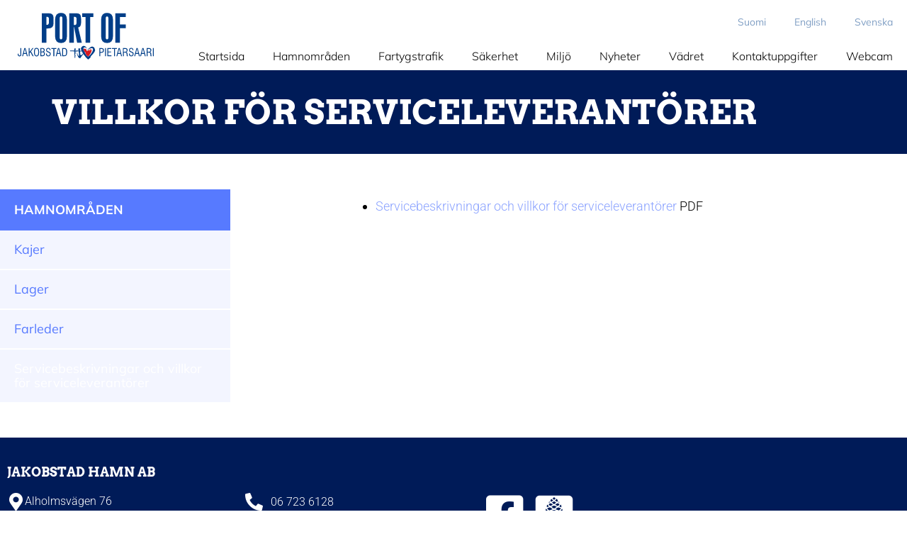

--- FILE ---
content_type: text/html; charset=UTF-8
request_url: https://portofpietarsaari.fi/sv/hamnomraden/servicebeskrivningar-och-villkor-for-serviceleverantorer/
body_size: 18170
content:
<!DOCTYPE html>
<html lang="sv-SE">
<head>
	<meta charset="UTF-8">
		<title>Servicebeskrivningar och villkor för serviceleverantörer &#8211; Port of Pietarsaari</title>
<meta name='robots' content='max-image-preview:large' />
<link rel="alternate" href="https://portofpietarsaari.fi/satama/pietarsaaren-satama-oyn-palvelut-ja-vaatimukset-palveluntarjoajille/" hreflang="fi" />
<link rel="alternate" href="https://portofpietarsaari.fi/en/port-area/services-and-requirements-for-service-providers/" hreflang="en" />
<link rel="alternate" href="https://portofpietarsaari.fi/sv/hamnomraden/servicebeskrivningar-och-villkor-for-serviceleverantorer/" hreflang="sv" />
<link rel="alternate" type="application/rss+xml" title="Port of Pietarsaari &raquo; Webbflöde" href="https://portofpietarsaari.fi/sv/feed/" />
<link rel="alternate" type="application/rss+xml" title="Port of Pietarsaari &raquo; Kommentarsflöde" href="https://portofpietarsaari.fi/sv/comments/feed/" />
<link rel="alternate" title="oEmbed (JSON)" type="application/json+oembed" href="https://portofpietarsaari.fi/wp-json/oembed/1.0/embed?url=https%3A%2F%2Fportofpietarsaari.fi%2Fsv%2Fhamnomraden%2Fservicebeskrivningar-och-villkor-for-serviceleverantorer%2F&#038;lang=sv" />
<link rel="alternate" title="oEmbed (XML)" type="text/xml+oembed" href="https://portofpietarsaari.fi/wp-json/oembed/1.0/embed?url=https%3A%2F%2Fportofpietarsaari.fi%2Fsv%2Fhamnomraden%2Fservicebeskrivningar-och-villkor-for-serviceleverantorer%2F&#038;format=xml&#038;lang=sv" />
<style id='wp-img-auto-sizes-contain-inline-css'>
img:is([sizes=auto i],[sizes^="auto," i]){contain-intrinsic-size:3000px 1500px}
/*# sourceURL=wp-img-auto-sizes-contain-inline-css */
</style>
<style id='wp-emoji-styles-inline-css'>

	img.wp-smiley, img.emoji {
		display: inline !important;
		border: none !important;
		box-shadow: none !important;
		height: 1em !important;
		width: 1em !important;
		margin: 0 0.07em !important;
		vertical-align: -0.1em !important;
		background: none !important;
		padding: 0 !important;
	}
/*# sourceURL=wp-emoji-styles-inline-css */
</style>
<style id='global-styles-inline-css'>
:root{--wp--preset--aspect-ratio--square: 1;--wp--preset--aspect-ratio--4-3: 4/3;--wp--preset--aspect-ratio--3-4: 3/4;--wp--preset--aspect-ratio--3-2: 3/2;--wp--preset--aspect-ratio--2-3: 2/3;--wp--preset--aspect-ratio--16-9: 16/9;--wp--preset--aspect-ratio--9-16: 9/16;--wp--preset--color--black: #000000;--wp--preset--color--cyan-bluish-gray: #abb8c3;--wp--preset--color--white: #ffffff;--wp--preset--color--pale-pink: #f78da7;--wp--preset--color--vivid-red: #cf2e2e;--wp--preset--color--luminous-vivid-orange: #ff6900;--wp--preset--color--luminous-vivid-amber: #fcb900;--wp--preset--color--light-green-cyan: #7bdcb5;--wp--preset--color--vivid-green-cyan: #00d084;--wp--preset--color--pale-cyan-blue: #8ed1fc;--wp--preset--color--vivid-cyan-blue: #0693e3;--wp--preset--color--vivid-purple: #9b51e0;--wp--preset--gradient--vivid-cyan-blue-to-vivid-purple: linear-gradient(135deg,rgb(6,147,227) 0%,rgb(155,81,224) 100%);--wp--preset--gradient--light-green-cyan-to-vivid-green-cyan: linear-gradient(135deg,rgb(122,220,180) 0%,rgb(0,208,130) 100%);--wp--preset--gradient--luminous-vivid-amber-to-luminous-vivid-orange: linear-gradient(135deg,rgb(252,185,0) 0%,rgb(255,105,0) 100%);--wp--preset--gradient--luminous-vivid-orange-to-vivid-red: linear-gradient(135deg,rgb(255,105,0) 0%,rgb(207,46,46) 100%);--wp--preset--gradient--very-light-gray-to-cyan-bluish-gray: linear-gradient(135deg,rgb(238,238,238) 0%,rgb(169,184,195) 100%);--wp--preset--gradient--cool-to-warm-spectrum: linear-gradient(135deg,rgb(74,234,220) 0%,rgb(151,120,209) 20%,rgb(207,42,186) 40%,rgb(238,44,130) 60%,rgb(251,105,98) 80%,rgb(254,248,76) 100%);--wp--preset--gradient--blush-light-purple: linear-gradient(135deg,rgb(255,206,236) 0%,rgb(152,150,240) 100%);--wp--preset--gradient--blush-bordeaux: linear-gradient(135deg,rgb(254,205,165) 0%,rgb(254,45,45) 50%,rgb(107,0,62) 100%);--wp--preset--gradient--luminous-dusk: linear-gradient(135deg,rgb(255,203,112) 0%,rgb(199,81,192) 50%,rgb(65,88,208) 100%);--wp--preset--gradient--pale-ocean: linear-gradient(135deg,rgb(255,245,203) 0%,rgb(182,227,212) 50%,rgb(51,167,181) 100%);--wp--preset--gradient--electric-grass: linear-gradient(135deg,rgb(202,248,128) 0%,rgb(113,206,126) 100%);--wp--preset--gradient--midnight: linear-gradient(135deg,rgb(2,3,129) 0%,rgb(40,116,252) 100%);--wp--preset--font-size--small: 13px;--wp--preset--font-size--medium: 20px;--wp--preset--font-size--large: 36px;--wp--preset--font-size--x-large: 42px;--wp--preset--spacing--20: 0.44rem;--wp--preset--spacing--30: 0.67rem;--wp--preset--spacing--40: 1rem;--wp--preset--spacing--50: 1.5rem;--wp--preset--spacing--60: 2.25rem;--wp--preset--spacing--70: 3.38rem;--wp--preset--spacing--80: 5.06rem;--wp--preset--shadow--natural: 6px 6px 9px rgba(0, 0, 0, 0.2);--wp--preset--shadow--deep: 12px 12px 50px rgba(0, 0, 0, 0.4);--wp--preset--shadow--sharp: 6px 6px 0px rgba(0, 0, 0, 0.2);--wp--preset--shadow--outlined: 6px 6px 0px -3px rgb(255, 255, 255), 6px 6px rgb(0, 0, 0);--wp--preset--shadow--crisp: 6px 6px 0px rgb(0, 0, 0);}:root { --wp--style--global--content-size: 800px;--wp--style--global--wide-size: 1200px; }:where(body) { margin: 0; }.wp-site-blocks > .alignleft { float: left; margin-right: 2em; }.wp-site-blocks > .alignright { float: right; margin-left: 2em; }.wp-site-blocks > .aligncenter { justify-content: center; margin-left: auto; margin-right: auto; }:where(.wp-site-blocks) > * { margin-block-start: 24px; margin-block-end: 0; }:where(.wp-site-blocks) > :first-child { margin-block-start: 0; }:where(.wp-site-blocks) > :last-child { margin-block-end: 0; }:root { --wp--style--block-gap: 24px; }:root :where(.is-layout-flow) > :first-child{margin-block-start: 0;}:root :where(.is-layout-flow) > :last-child{margin-block-end: 0;}:root :where(.is-layout-flow) > *{margin-block-start: 24px;margin-block-end: 0;}:root :where(.is-layout-constrained) > :first-child{margin-block-start: 0;}:root :where(.is-layout-constrained) > :last-child{margin-block-end: 0;}:root :where(.is-layout-constrained) > *{margin-block-start: 24px;margin-block-end: 0;}:root :where(.is-layout-flex){gap: 24px;}:root :where(.is-layout-grid){gap: 24px;}.is-layout-flow > .alignleft{float: left;margin-inline-start: 0;margin-inline-end: 2em;}.is-layout-flow > .alignright{float: right;margin-inline-start: 2em;margin-inline-end: 0;}.is-layout-flow > .aligncenter{margin-left: auto !important;margin-right: auto !important;}.is-layout-constrained > .alignleft{float: left;margin-inline-start: 0;margin-inline-end: 2em;}.is-layout-constrained > .alignright{float: right;margin-inline-start: 2em;margin-inline-end: 0;}.is-layout-constrained > .aligncenter{margin-left: auto !important;margin-right: auto !important;}.is-layout-constrained > :where(:not(.alignleft):not(.alignright):not(.alignfull)){max-width: var(--wp--style--global--content-size);margin-left: auto !important;margin-right: auto !important;}.is-layout-constrained > .alignwide{max-width: var(--wp--style--global--wide-size);}body .is-layout-flex{display: flex;}.is-layout-flex{flex-wrap: wrap;align-items: center;}.is-layout-flex > :is(*, div){margin: 0;}body .is-layout-grid{display: grid;}.is-layout-grid > :is(*, div){margin: 0;}body{padding-top: 0px;padding-right: 0px;padding-bottom: 0px;padding-left: 0px;}a:where(:not(.wp-element-button)){text-decoration: underline;}:root :where(.wp-element-button, .wp-block-button__link){background-color: #32373c;border-width: 0;color: #fff;font-family: inherit;font-size: inherit;font-style: inherit;font-weight: inherit;letter-spacing: inherit;line-height: inherit;padding-top: calc(0.667em + 2px);padding-right: calc(1.333em + 2px);padding-bottom: calc(0.667em + 2px);padding-left: calc(1.333em + 2px);text-decoration: none;text-transform: inherit;}.has-black-color{color: var(--wp--preset--color--black) !important;}.has-cyan-bluish-gray-color{color: var(--wp--preset--color--cyan-bluish-gray) !important;}.has-white-color{color: var(--wp--preset--color--white) !important;}.has-pale-pink-color{color: var(--wp--preset--color--pale-pink) !important;}.has-vivid-red-color{color: var(--wp--preset--color--vivid-red) !important;}.has-luminous-vivid-orange-color{color: var(--wp--preset--color--luminous-vivid-orange) !important;}.has-luminous-vivid-amber-color{color: var(--wp--preset--color--luminous-vivid-amber) !important;}.has-light-green-cyan-color{color: var(--wp--preset--color--light-green-cyan) !important;}.has-vivid-green-cyan-color{color: var(--wp--preset--color--vivid-green-cyan) !important;}.has-pale-cyan-blue-color{color: var(--wp--preset--color--pale-cyan-blue) !important;}.has-vivid-cyan-blue-color{color: var(--wp--preset--color--vivid-cyan-blue) !important;}.has-vivid-purple-color{color: var(--wp--preset--color--vivid-purple) !important;}.has-black-background-color{background-color: var(--wp--preset--color--black) !important;}.has-cyan-bluish-gray-background-color{background-color: var(--wp--preset--color--cyan-bluish-gray) !important;}.has-white-background-color{background-color: var(--wp--preset--color--white) !important;}.has-pale-pink-background-color{background-color: var(--wp--preset--color--pale-pink) !important;}.has-vivid-red-background-color{background-color: var(--wp--preset--color--vivid-red) !important;}.has-luminous-vivid-orange-background-color{background-color: var(--wp--preset--color--luminous-vivid-orange) !important;}.has-luminous-vivid-amber-background-color{background-color: var(--wp--preset--color--luminous-vivid-amber) !important;}.has-light-green-cyan-background-color{background-color: var(--wp--preset--color--light-green-cyan) !important;}.has-vivid-green-cyan-background-color{background-color: var(--wp--preset--color--vivid-green-cyan) !important;}.has-pale-cyan-blue-background-color{background-color: var(--wp--preset--color--pale-cyan-blue) !important;}.has-vivid-cyan-blue-background-color{background-color: var(--wp--preset--color--vivid-cyan-blue) !important;}.has-vivid-purple-background-color{background-color: var(--wp--preset--color--vivid-purple) !important;}.has-black-border-color{border-color: var(--wp--preset--color--black) !important;}.has-cyan-bluish-gray-border-color{border-color: var(--wp--preset--color--cyan-bluish-gray) !important;}.has-white-border-color{border-color: var(--wp--preset--color--white) !important;}.has-pale-pink-border-color{border-color: var(--wp--preset--color--pale-pink) !important;}.has-vivid-red-border-color{border-color: var(--wp--preset--color--vivid-red) !important;}.has-luminous-vivid-orange-border-color{border-color: var(--wp--preset--color--luminous-vivid-orange) !important;}.has-luminous-vivid-amber-border-color{border-color: var(--wp--preset--color--luminous-vivid-amber) !important;}.has-light-green-cyan-border-color{border-color: var(--wp--preset--color--light-green-cyan) !important;}.has-vivid-green-cyan-border-color{border-color: var(--wp--preset--color--vivid-green-cyan) !important;}.has-pale-cyan-blue-border-color{border-color: var(--wp--preset--color--pale-cyan-blue) !important;}.has-vivid-cyan-blue-border-color{border-color: var(--wp--preset--color--vivid-cyan-blue) !important;}.has-vivid-purple-border-color{border-color: var(--wp--preset--color--vivid-purple) !important;}.has-vivid-cyan-blue-to-vivid-purple-gradient-background{background: var(--wp--preset--gradient--vivid-cyan-blue-to-vivid-purple) !important;}.has-light-green-cyan-to-vivid-green-cyan-gradient-background{background: var(--wp--preset--gradient--light-green-cyan-to-vivid-green-cyan) !important;}.has-luminous-vivid-amber-to-luminous-vivid-orange-gradient-background{background: var(--wp--preset--gradient--luminous-vivid-amber-to-luminous-vivid-orange) !important;}.has-luminous-vivid-orange-to-vivid-red-gradient-background{background: var(--wp--preset--gradient--luminous-vivid-orange-to-vivid-red) !important;}.has-very-light-gray-to-cyan-bluish-gray-gradient-background{background: var(--wp--preset--gradient--very-light-gray-to-cyan-bluish-gray) !important;}.has-cool-to-warm-spectrum-gradient-background{background: var(--wp--preset--gradient--cool-to-warm-spectrum) !important;}.has-blush-light-purple-gradient-background{background: var(--wp--preset--gradient--blush-light-purple) !important;}.has-blush-bordeaux-gradient-background{background: var(--wp--preset--gradient--blush-bordeaux) !important;}.has-luminous-dusk-gradient-background{background: var(--wp--preset--gradient--luminous-dusk) !important;}.has-pale-ocean-gradient-background{background: var(--wp--preset--gradient--pale-ocean) !important;}.has-electric-grass-gradient-background{background: var(--wp--preset--gradient--electric-grass) !important;}.has-midnight-gradient-background{background: var(--wp--preset--gradient--midnight) !important;}.has-small-font-size{font-size: var(--wp--preset--font-size--small) !important;}.has-medium-font-size{font-size: var(--wp--preset--font-size--medium) !important;}.has-large-font-size{font-size: var(--wp--preset--font-size--large) !important;}.has-x-large-font-size{font-size: var(--wp--preset--font-size--x-large) !important;}
:root :where(.wp-block-pullquote){font-size: 1.5em;line-height: 1.6;}
/*# sourceURL=global-styles-inline-css */
</style>
<link rel='stylesheet' id='table-addons-for-elementor-css' href='https://portofpietarsaari.fi/wp-content/plugins/table-addons-for-elementor/public/css/table-addons-for-elementor-public.css?ver=2.1.5' media='all' />
<link rel='stylesheet' id='hello-elementor-css' href='https://portofpietarsaari.fi/wp-content/themes/hello-elementor/assets/css/reset.css?ver=3.4.6' media='all' />
<link rel='stylesheet' id='hello-elementor-theme-style-css' href='https://portofpietarsaari.fi/wp-content/themes/hello-elementor/assets/css/theme.css?ver=3.4.6' media='all' />
<link rel='stylesheet' id='hello-elementor-header-footer-css' href='https://portofpietarsaari.fi/wp-content/themes/hello-elementor/assets/css/header-footer.css?ver=3.4.6' media='all' />
<link rel='stylesheet' id='elementor-frontend-css' href='https://portofpietarsaari.fi/wp-content/plugins/elementor/assets/css/frontend.min.css?ver=3.34.2' media='all' />
<link rel='stylesheet' id='elementor-post-5-css' href='https://portofpietarsaari.fi/wp-content/uploads/elementor/css/post-5.css?ver=1769206604' media='all' />
<link rel='stylesheet' id='hello-elementor-child-style-css' href='https://portofpietarsaari.fi/wp-content/themes/hello-theme-child-master/style.css?ver=1.0.0' media='all' />
<link rel='stylesheet' id='elementor-icons-css' href='https://portofpietarsaari.fi/wp-content/plugins/elementor/assets/lib/eicons/css/elementor-icons.min.css?ver=5.46.0' media='all' />
<link rel='stylesheet' id='widget-heading-css' href='https://portofpietarsaari.fi/wp-content/plugins/elementor/assets/css/widget-heading.min.css?ver=3.34.2' media='all' />
<link rel='stylesheet' id='widget-nav-menu-css' href='https://portofpietarsaari.fi/wp-content/plugins/elementor-pro/assets/css/widget-nav-menu.min.css?ver=3.34.2' media='all' />
<link rel='stylesheet' id='elementor-post-1068-css' href='https://portofpietarsaari.fi/wp-content/uploads/elementor/css/post-1068.css?ver=1769226855' media='all' />
<link rel='stylesheet' id='eael-general-css' href='https://portofpietarsaari.fi/wp-content/plugins/essential-addons-for-elementor-lite/assets/front-end/css/view/general.min.css?ver=6.5.8' media='all' />
<link rel='stylesheet' id='ecs-styles-css' href='https://portofpietarsaari.fi/wp-content/plugins/ele-custom-skin/assets/css/ecs-style.css?ver=3.1.9' media='all' />
<link rel='stylesheet' id='elementor-post-372-css' href='https://portofpietarsaari.fi/wp-content/uploads/elementor/css/post-372.css?ver=1682412601' media='all' />
<link rel='stylesheet' id='elementor-post-424-css' href='https://portofpietarsaari.fi/wp-content/uploads/elementor/css/post-424.css?ver=1670922013' media='all' />
<link rel='stylesheet' id='elementor-post-621-css' href='https://portofpietarsaari.fi/wp-content/uploads/elementor/css/post-621.css?ver=1681205450' media='all' />
<link rel='stylesheet' id='elementor-post-1308-css' href='https://portofpietarsaari.fi/wp-content/uploads/elementor/css/post-1308.css?ver=1682413804' media='all' />
<link rel='stylesheet' id='elementor-post-2338-css' href='https://portofpietarsaari.fi/wp-content/uploads/elementor/css/post-2338.css?ver=1676987816' media='all' />
<link rel='stylesheet' id='elementor-post-2542-css' href='https://portofpietarsaari.fi/wp-content/uploads/elementor/css/post-2542.css?ver=1682413814' media='all' />
<link rel='stylesheet' id='elementor-post-2550-css' href='https://portofpietarsaari.fi/wp-content/uploads/elementor/css/post-2550.css?ver=1682413833' media='all' />
<link rel='stylesheet' id='elementor-gf-local-arvo-css' href='https://portofpietarsaari.fi/wp-content/uploads/elementor/google-fonts/css/arvo.css?ver=1742293059' media='all' />
<link rel='stylesheet' id='elementor-gf-local-robotoslab-css' href='https://portofpietarsaari.fi/wp-content/uploads/elementor/google-fonts/css/robotoslab.css?ver=1742293064' media='all' />
<link rel='stylesheet' id='elementor-gf-local-roboto-css' href='https://portofpietarsaari.fi/wp-content/uploads/elementor/google-fonts/css/roboto.css?ver=1742293080' media='all' />
<link rel='stylesheet' id='elementor-gf-local-mulish-css' href='https://portofpietarsaari.fi/wp-content/uploads/elementor/google-fonts/css/mulish.css?ver=1742293096' media='all' />
<link rel='stylesheet' id='elementor-icons-shared-0-css' href='https://portofpietarsaari.fi/wp-content/plugins/elementor/assets/lib/font-awesome/css/fontawesome.min.css?ver=5.15.3' media='all' />
<link rel='stylesheet' id='elementor-icons-fa-solid-css' href='https://portofpietarsaari.fi/wp-content/plugins/elementor/assets/lib/font-awesome/css/solid.min.css?ver=5.15.3' media='all' />
<script src="https://portofpietarsaari.fi/wp-includes/js/jquery/jquery.min.js?ver=3.7.1" id="jquery-core-js"></script>
<script src="https://portofpietarsaari.fi/wp-includes/js/jquery/jquery-migrate.min.js?ver=3.4.1" id="jquery-migrate-js"></script>
<script id="ecs_ajax_load-js-extra">
var ecs_ajax_params = {"ajaxurl":"https://portofpietarsaari.fi/wp-admin/admin-ajax.php","posts":"{\"page\":0,\"pagename\":\"servicebeskrivningar-och-villkor-for-serviceleverantorer\",\"lang\":\"sv\",\"error\":\"\",\"m\":\"\",\"p\":0,\"post_parent\":\"\",\"subpost\":\"\",\"subpost_id\":\"\",\"attachment\":\"\",\"attachment_id\":0,\"name\":\"servicebeskrivningar-och-villkor-for-serviceleverantorer\",\"page_id\":0,\"second\":\"\",\"minute\":\"\",\"hour\":\"\",\"day\":0,\"monthnum\":0,\"year\":0,\"w\":0,\"category_name\":\"\",\"tag\":\"\",\"cat\":\"\",\"tag_id\":\"\",\"author\":\"\",\"author_name\":\"\",\"feed\":\"\",\"tb\":\"\",\"paged\":0,\"meta_key\":\"\",\"meta_value\":\"\",\"preview\":\"\",\"s\":\"\",\"sentence\":\"\",\"title\":\"\",\"fields\":\"all\",\"menu_order\":\"\",\"embed\":\"\",\"category__in\":[],\"category__not_in\":[],\"category__and\":[],\"post__in\":[],\"post__not_in\":[],\"post_name__in\":[],\"tag__in\":[],\"tag__not_in\":[],\"tag__and\":[],\"tag_slug__in\":[],\"tag_slug__and\":[],\"post_parent__in\":[],\"post_parent__not_in\":[],\"author__in\":[],\"author__not_in\":[],\"search_columns\":[],\"ignore_sticky_posts\":false,\"suppress_filters\":false,\"cache_results\":true,\"update_post_term_cache\":true,\"update_menu_item_cache\":false,\"lazy_load_term_meta\":true,\"update_post_meta_cache\":true,\"post_type\":\"\",\"posts_per_page\":10,\"nopaging\":false,\"comments_per_page\":\"50\",\"no_found_rows\":false,\"order\":\"DESC\"}"};
//# sourceURL=ecs_ajax_load-js-extra
</script>
<script src="https://portofpietarsaari.fi/wp-content/plugins/ele-custom-skin/assets/js/ecs_ajax_pagination.js?ver=3.1.9" id="ecs_ajax_load-js"></script>
<script src="https://portofpietarsaari.fi/wp-content/plugins/ele-custom-skin/assets/js/ecs.js?ver=3.1.9" id="ecs-script-js"></script>
<link rel="https://api.w.org/" href="https://portofpietarsaari.fi/wp-json/" /><link rel="alternate" title="JSON" type="application/json" href="https://portofpietarsaari.fi/wp-json/wp/v2/pages/1068" /><link rel="EditURI" type="application/rsd+xml" title="RSD" href="https://portofpietarsaari.fi/xmlrpc.php?rsd" />
<meta name="generator" content="WordPress 6.9" />
<link rel="canonical" href="https://portofpietarsaari.fi/sv/hamnomraden/servicebeskrivningar-och-villkor-for-serviceleverantorer/" />
<link rel='shortlink' href='https://portofpietarsaari.fi/?p=1068' />
<meta name="generator" content="Elementor 3.34.2; features: additional_custom_breakpoints; settings: css_print_method-external, google_font-enabled, font_display-swap">
			<style>
				.e-con.e-parent:nth-of-type(n+4):not(.e-lazyloaded):not(.e-no-lazyload),
				.e-con.e-parent:nth-of-type(n+4):not(.e-lazyloaded):not(.e-no-lazyload) * {
					background-image: none !important;
				}
				@media screen and (max-height: 1024px) {
					.e-con.e-parent:nth-of-type(n+3):not(.e-lazyloaded):not(.e-no-lazyload),
					.e-con.e-parent:nth-of-type(n+3):not(.e-lazyloaded):not(.e-no-lazyload) * {
						background-image: none !important;
					}
				}
				@media screen and (max-height: 640px) {
					.e-con.e-parent:nth-of-type(n+2):not(.e-lazyloaded):not(.e-no-lazyload),
					.e-con.e-parent:nth-of-type(n+2):not(.e-lazyloaded):not(.e-no-lazyload) * {
						background-image: none !important;
					}
				}
			</style>
			<link rel="icon" href="https://portofpietarsaari.fi/wp-content/uploads/2023/01/cropped-favicon-32x32.png" sizes="32x32" />
<link rel="icon" href="https://portofpietarsaari.fi/wp-content/uploads/2023/01/cropped-favicon-192x192.png" sizes="192x192" />
<link rel="apple-touch-icon" href="https://portofpietarsaari.fi/wp-content/uploads/2023/01/cropped-favicon-180x180.png" />
<meta name="msapplication-TileImage" content="https://portofpietarsaari.fi/wp-content/uploads/2023/01/cropped-favicon-270x270.png" />
	<meta name="viewport" content="width=device-width, initial-scale=1.0, viewport-fit=cover" /></head>
<body class="wp-singular page-template page-template-elementor_canvas page page-id-1068 page-child parent-pageid-1043 wp-embed-responsive wp-theme-hello-elementor wp-child-theme-hello-theme-child-master hello-elementor-default elementor-default elementor-template-canvas elementor-kit-5 elementor-page elementor-page-1068">
			<div data-elementor-type="wp-page" data-elementor-id="1068" class="elementor elementor-1068" data-elementor-post-type="page">
						<section class="elementor-section elementor-top-section elementor-element elementor-element-1825777 elementor-section-full_width elementor-section-height-default elementor-section-height-default" data-id="1825777" data-element_type="section">
						<div class="elementor-container elementor-column-gap-no">
					<div class="elementor-column elementor-col-100 elementor-top-column elementor-element elementor-element-9c71cf5" data-id="9c71cf5" data-element_type="column">
			<div class="elementor-widget-wrap elementor-element-populated">
						<div class="elementor-element elementor-element-38ac1b7 elementor-widget elementor-widget-template" data-id="38ac1b7" data-element_type="widget" data-widget_type="template.default">
				<div class="elementor-widget-container">
							<div class="elementor-template">
					<header data-elementor-type="header" data-elementor-id="1019" class="elementor elementor-1019" data-elementor-post-type="elementor_library">
					<section class="elementor-section elementor-top-section elementor-element elementor-element-02e38bb elementor-hidden-desktop elementor-section-boxed elementor-section-height-default elementor-section-height-default" data-id="02e38bb" data-element_type="section" data-settings="{&quot;background_background&quot;:&quot;classic&quot;}">
						<div class="elementor-container elementor-column-gap-default">
					<div class="elementor-column elementor-col-100 elementor-top-column elementor-element elementor-element-f4d9874" data-id="f4d9874" data-element_type="column">
			<div class="elementor-widget-wrap elementor-element-populated">
						<div class="elementor-element elementor-element-cf76ca7 elementor-nav-menu__align-end elementor-nav-menu--dropdown-none elementor-widget elementor-widget-nav-menu" data-id="cf76ca7" data-element_type="widget" data-settings="{&quot;layout&quot;:&quot;horizontal&quot;,&quot;submenu_icon&quot;:{&quot;value&quot;:&quot;&lt;i class=\&quot;fas fa-caret-down\&quot; aria-hidden=\&quot;true\&quot;&gt;&lt;\/i&gt;&quot;,&quot;library&quot;:&quot;fa-solid&quot;}}" data-widget_type="nav-menu.default">
				<div class="elementor-widget-container">
								<nav aria-label="Meny" class="elementor-nav-menu--main elementor-nav-menu__container elementor-nav-menu--layout-horizontal e--pointer-none">
				<ul id="menu-1-cf76ca7" class="elementor-nav-menu"><li class="lang-item lang-item-15 lang-item-fi lang-item-first menu-item menu-item-type-custom menu-item-object-custom menu-item-730-fi"><a href="https://portofpietarsaari.fi/satama/pietarsaaren-satama-oyn-palvelut-ja-vaatimukset-palveluntarjoajille/" hreflang="fi" lang="fi" class="elementor-item">Suomi</a></li>
<li class="lang-item lang-item-18 lang-item-en menu-item menu-item-type-custom menu-item-object-custom menu-item-730-en"><a href="https://portofpietarsaari.fi/en/port-area/services-and-requirements-for-service-providers/" hreflang="en-GB" lang="en-GB" class="elementor-item">English</a></li>
<li class="lang-item lang-item-22 lang-item-sv current-lang menu-item menu-item-type-custom menu-item-object-custom menu-item-730-sv"><a href="https://portofpietarsaari.fi/sv/hamnomraden/servicebeskrivningar-och-villkor-for-serviceleverantorer/" hreflang="sv-SE" lang="sv-SE" class="elementor-item">Svenska</a></li>
</ul>			</nav>
						<nav class="elementor-nav-menu--dropdown elementor-nav-menu__container" aria-hidden="true">
				<ul id="menu-2-cf76ca7" class="elementor-nav-menu"><li class="lang-item lang-item-15 lang-item-fi lang-item-first menu-item menu-item-type-custom menu-item-object-custom menu-item-730-fi"><a href="https://portofpietarsaari.fi/satama/pietarsaaren-satama-oyn-palvelut-ja-vaatimukset-palveluntarjoajille/" hreflang="fi" lang="fi" class="elementor-item" tabindex="-1">Suomi</a></li>
<li class="lang-item lang-item-18 lang-item-en menu-item menu-item-type-custom menu-item-object-custom menu-item-730-en"><a href="https://portofpietarsaari.fi/en/port-area/services-and-requirements-for-service-providers/" hreflang="en-GB" lang="en-GB" class="elementor-item" tabindex="-1">English</a></li>
<li class="lang-item lang-item-22 lang-item-sv current-lang menu-item menu-item-type-custom menu-item-object-custom menu-item-730-sv"><a href="https://portofpietarsaari.fi/sv/hamnomraden/servicebeskrivningar-och-villkor-for-serviceleverantorer/" hreflang="sv-SE" lang="sv-SE" class="elementor-item" tabindex="-1">Svenska</a></li>
</ul>			</nav>
						</div>
				</div>
					</div>
		</div>
					</div>
		</section>
				<section class="elementor-section elementor-top-section elementor-element elementor-element-f5b20b3 elementor-section-full_width elementor-section-height-default elementor-section-height-default" data-id="f5b20b3" data-element_type="section">
						<div class="elementor-container elementor-column-gap-no">
					<div class="elementor-column elementor-col-50 elementor-top-column elementor-element elementor-element-d24c330" data-id="d24c330" data-element_type="column">
			<div class="elementor-widget-wrap elementor-element-populated">
						<div class="elementor-element elementor-element-d09575e elementor-view-default elementor-widget elementor-widget-icon" data-id="d09575e" data-element_type="widget" data-widget_type="icon.default">
				<div class="elementor-widget-container">
							<div class="elementor-icon-wrapper">
			<div class="elementor-icon">
			<svg xmlns="http://www.w3.org/2000/svg" id="Layer_1" data-name="Layer 1" viewBox="0 0 226.827 77.668"><defs><style>.cls-1,.cls-2{fill:#003e88}.cls-2,.cls-3{fill-rule:evenodd}.cls-3{fill:#d71920}</style></defs><title>logo</title><path class="cls-1" d="M40.135 49.73V.613h10.73q4.783 0 6.853 1.916t2.07 6.327v7.848q0 4.907-2.178 7.1t-7.05 2.193h-2.7v23.73zM47.86 6.59v13.365h.675a3.16 3.16 0 0 0 2.73-1.088 6.88 6.88 0 0 0 .8-3.88v-4.075a5.51 5.51 0 0 0-.767-3.4 3.443 3.443 0 0 0-2.76-.92zm34.277 32.167q0 5.765-2.483 8.645T72.2 50.28q-4.936 0-7.4-2.866t-2.468-8.657v-27.2q0-5.794 2.468-8.677T72.2 0q4.967 0 7.45 2.9t2.487 8.657zm-12.08-29.16v30.9a5.74 5.74 0 0 0 .46 2.866 2.444 2.444 0 0 0 3.4-.062 5.466 5.466 0 0 0 .492-2.8V9.6a5.38 5.38 0 0 0-.492-2.79 2.487 2.487 0 0 0-3.4-.06 5.643 5.643 0 0 0-.46 2.846zM86.03 49.73V.613h11.1q4.784 0 6.64 1.946t1.854 7.036v6.04a13.17 13.17 0 0 1-1.165 6.27 4.69 4.69 0 0 1-3.68 2.407l6.07 25.416h-7.756l-5.03-26H93.6v26zm12.11-38.815a5.274 5.274 0 0 0-.812-3.388 3.8 3.8 0 0 0-2.958-.935h-.77v13.765h.827a3.424 3.424 0 0 0 2.9-1.073 6.76 6.76 0 0 0 .813-3.894zm14.87 38.815V7.02h-5.4V.615h18.58V7.02h-5.458v42.71zm45.866-10.973q0 5.765-2.483 8.645t-7.45 2.882q-4.937 0-7.4-2.866t-2.473-8.66v-27.2q0-5.795 2.468-8.678t7.4-2.882q4.968 0 7.45 2.9t2.484 8.662zM146.8 9.597v30.9a5.753 5.753 0 0 0 .46 2.866 2.445 2.445 0 0 0 3.4-.062 5.48 5.48 0 0 0 .49-2.8V9.6a5.392 5.392 0 0 0-.49-2.79 2.49 2.49 0 0 0-3.4-.06 5.654 5.654 0 0 0-.46 2.846zm15.877 40.133V.613h17.353v6.223h-9.63v12.448h9.627v6.285H170.4v24.16zM136.03 72.09V58.684h3.438a4.73 4.73 0 0 1 3.2.9 3.624 3.624 0 0 1 1.01 2.842 4 4 0 0 1-1.053 3.012 4.292 4.292 0 0 1-3.095 1.02h-2v5.63zm1.5-6.99h1.97a2.7 2.7 0 0 0 2-.65 2.81 2.81 0 0 0 .64-2.04 2.368 2.368 0 0 0-.644-1.854 3.1 3.1 0 0 0-2.09-.575h-1.87zm7.945 6.99V58.684h1.532V72.09zm3.925 0V58.684h6.65v1.393h-5.17v4.31h4.832v1.357h-4.83v4.936h5.218v1.41zm11.223 0V60.057H157.2v-1.373h8.167v1.373h-3.213V72.09zm3.961 0l3.656-13.406h1.907l3.708 13.406h-1.515l-1.02-3.865h-4.247l-.975 3.865zm2.83-5.223h3.568l-1.782-7.025zm7.896 5.223V58.684h3.76a4.727 4.727 0 0 1 3.09.85 3.193 3.193 0 0 1 1.01 2.59 3.475 3.475 0 0 1-.61 2.153 3.26 3.26 0 0 1-1.88 1.128 2.416 2.416 0 0 1 1.672.723 3.35 3.35 0 0 1 .68 1.94q.042.49.1 1.35.137 2.195.7 2.672h-1.854a5.7 5.7 0 0 1-.358-2.184c-.03-.575-.057-1.03-.087-1.367a2.752 2.752 0 0 0-.718-1.895 3.364 3.364 0 0 0-2.137-.51h-1.907v5.955zm1.46-7.26h1.82a3.61 3.61 0 0 0 2.312-.605 2.3 2.3 0 0 0 .736-1.885 2.22 2.22 0 0 0-.654-1.784 3.222 3.222 0 0 0-2.106-.557h-2.107zm8.663 3.004h1.428v.478a2.98 2.98 0 0 0 .632 2.064 2.394 2.394 0 0 0 1.868.7 2.293 2.293 0 0 0 1.75-.67 2.574 2.574 0 0 0 .634-1.846 2.347 2.347 0 0 0-.387-1.45 4.076 4.076 0 0 0-1.745-1.022l-.905-.34a8.19 8.19 0 0 1-1.968-.887 3.127 3.127 0 0 1-.832-1.18 4.244 4.244 0 0 1-.274-1.588 3.75 3.75 0 0 1 .966-2.738 3.593 3.593 0 0 1 2.69-.988 3.5 3.5 0 0 1 2.564.914 3.388 3.388 0 0 1 .927 2.525c0 .034 0 .09-.008.17s-.01.135-.01.17h-1.374v-.14a2.526 2.526 0 0 0-.553-1.746 2 2 0 0 0-1.563-.614 2.25 2.25 0 0 0-1.645.587 2.124 2.124 0 0 0-.6 1.59 2.337 2.337 0 0 0 .41 1.47 4.162 4.162 0 0 0 1.784 1.028q.166.06.488.183a9.9 9.9 0 0 1 2.507 1.158 2.845 2.845 0 0 1 .736 1.124 4.69 4.69 0 0 1 .24 1.584 4.034 4.034 0 0 1-1.053 2.97 3.946 3.946 0 0 1-2.935 1.06 3.65 3.65 0 0 1-2.83-1.043 4.406 4.406 0 0 1-.956-3.074q0-.068.01-.22c.005-.103.007-.18.007-.226zm8.924 4.256l3.656-13.406h1.906l3.708 13.406h-1.515l-1.02-3.865h-4.247l-.975 3.865zm2.83-5.223h3.568l-1.785-7.025zm6.973 5.223l3.655-13.406h1.907l3.708 13.406h-1.515l-1.015-3.865h-4.248l-.975 3.865zm2.828-5.223h3.57l-1.786-7.025zm7.896 5.223V58.684h3.76a4.727 4.727 0 0 1 3.09.85 3.19 3.19 0 0 1 1.01 2.59 3.482 3.482 0 0 1-.608 2.153 3.267 3.267 0 0 1-1.88 1.128 2.416 2.416 0 0 1 1.67.723 3.35 3.35 0 0 1 .68 1.94q.043.49.1 1.35.138 2.195.705 2.672h-1.853a5.7 5.7 0 0 1-.358-2.184 40.22 40.22 0 0 0-.088-1.367 2.752 2.752 0 0 0-.718-1.895 3.364 3.364 0 0 0-2.137-.51h-1.907v5.955zm1.462-7.26h1.82a3.61 3.61 0 0 0 2.31-.605 2.3 2.3 0 0 0 .737-1.885 2.22 2.22 0 0 0-.654-1.784 3.222 3.222 0 0 0-2.107-.557h-2.107zm8.954 7.26V58.684h1.532V72.09zM0 67.938h1.444v1.3a2.216 2.216 0 0 0 .384 1.414 1.367 1.367 0 0 0 1.132.475 1.36 1.36 0 0 0 1.254-.557 5.6 5.6 0 0 0 .348-2.49v-9.396h1.444v10.412a3.514 3.514 0 0 1-.766 2.49 3.1 3.1 0 0 1-2.35.81 2.686 2.686 0 0 1-2.16-.854A3.775 3.775 0 0 1 0 69.026zm7.47 4.152l3.656-13.406h1.906L16.74 72.09h-1.514l-1.02-3.865H9.96l-.975 3.865zm2.83-5.223h3.57l-1.785-7.026zm7.894 5.223V58.684h1.48v6.45l4.85-6.45h1.732l-4.17 5.415 4.474 7.99h-1.82l-3.656-6.685-1.41 1.836v4.85zm8.916-6.703a10.708 10.708 0 0 1 1.012-5.384 3.565 3.565 0 0 1 3.283-1.64 3.57 3.57 0 0 1 3.295 1.623q1 1.623 1 5.4t-1 5.4a3.57 3.57 0 0 1-3.3 1.623 3.558 3.558 0 0 1-3.274-1.653 10.68 10.68 0 0 1-1.017-5.37zm1.557 0a11.187 11.187 0 0 0 .613 4.47 2.175 2.175 0 0 0 2.125 1.236 2.18 2.18 0 0 0 2.134-1.206 11.29 11.29 0 0 0 .6-4.5 11.225 11.225 0 0 0-.6-4.483 2.183 2.183 0 0 0-2.135-1.2 2.177 2.177 0 0 0-2.125 1.232 11.125 11.125 0 0 0-.613 4.45zm9.158 6.703V58.684h3.5a3.9 3.9 0 0 1 2.73.8 3.36 3.36 0 0 1 .848 2.554 3.6 3.6 0 0 1-.457 1.93 2.335 2.335 0 0 1-1.4 1 2.622 2.622 0 0 1 1.725 1.04 3.9 3.9 0 0 1 .558 2.242 3.835 3.835 0 0 1-1.01 2.842 3.875 3.875 0 0 1-2.855 1zm1.446-7.7h1.568a2.927 2.927 0 0 0 1.98-.523 2.35 2.35 0 0 0 .57-1.793 2.133 2.133 0 0 0-.58-1.7 3.242 3.242 0 0 0-2.058-.493h-1.48zm0 6.38h1.907a2.785 2.785 0 0 0 1.967-.573 2.51 2.51 0 0 0 .6-1.88 2.8 2.8 0 0 0-.64-2.082 3.14 3.14 0 0 0-2.19-.61h-1.643zm7.913-2.937h1.427v.48a2.983 2.983 0 0 0 .632 2.062 2.393 2.393 0 0 0 1.868.7 2.3 2.3 0 0 0 1.75-.67 2.58 2.58 0 0 0 .64-1.848 2.353 2.353 0 0 0-.387-1.45 4.082 4.082 0 0 0-1.746-1.022q-.32-.123-.905-.34a8.157 8.157 0 0 1-1.968-.888 3.123 3.123 0 0 1-.83-1.18 4.248 4.248 0 0 1-.275-1.588 3.75 3.75 0 0 1 .965-2.74 3.59 3.59 0 0 1 2.69-.987 3.5 3.5 0 0 1 2.564.914 3.384 3.384 0 0 1 .926 2.525c0 .034 0 .09-.008.17s-.01.134-.01.17h-1.38V62a2.52 2.52 0 0 0-.553-1.746 1.994 1.994 0 0 0-1.563-.613 2.25 2.25 0 0 0-1.645.587 2.124 2.124 0 0 0-.6 1.59 2.334 2.334 0 0 0 .41 1.47 4.158 4.158 0 0 0 1.784 1.027l.488.183a9.89 9.89 0 0 1 2.508 1.157 2.832 2.832 0 0 1 .735 1.123 4.684 4.684 0 0 1 .24 1.584 4.035 4.035 0 0 1-1.053 2.97 3.948 3.948 0 0 1-2.934 1.06 3.645 3.645 0 0 1-2.83-1.044 4.4 4.4 0 0 1-.957-3.073q0-.07.01-.222t.008-.222zM59.51 72.09V60.057h-3.422v-1.373h8.167v1.373h-3.213V72.09zm3.962 0l3.656-13.406h1.906l3.71 13.406h-1.516l-1.02-3.865h-4.247l-.974 3.865zm2.828-5.223h3.57l-1.785-7.026zm7.9 5.223V58.684H78a3.84 3.84 0 0 1 3.36 1.523 8.272 8.272 0 0 1 1.08 4.736 15.61 15.61 0 0 1-.37 3.73 5.288 5.288 0 0 1-1.17 2.33 3.074 3.074 0 0 1-1.22.84 6.212 6.212 0 0 1-2.02.247zm1.5-1.28h1.942a4.364 4.364 0 0 0 1.458-.19 1.666 1.666 0 0 0 .813-.62 4.636 4.636 0 0 0 .68-1.714 15.31 15.31 0 0 0 .21-2.88q0-3.248-.68-4.337a2.747 2.747 0 0 0-2.534-1.09h-1.897z"></path><path class="cls-2" d="M108.972 67.923a1.575 1.575 0 0 1-.628.314c-.08.08-.315 0-.393.08-.55.313-.47.942-.864 1.335a3.47 3.47 0 0 1-1.886 1.022c-.55 0-1.02-1.572-1.02-1.65a3.767 3.767 0 0 1 0-.944 4.692 4.692 0 0 1 0-1.336c-.08-.157-.316-.47-.316-.628v-1.808l3.065-.236c.706 1.258 1.335 2.594 2.042 3.85zm1.808-12.81c1.73.157 3.694 2.358 4.794 4.165v.315c-.865-.472-1.336-1.336-1.965-1.65a5.324 5.324 0 0 0-1.887-.394 4.215 4.215 0 0 0-1.493.314c-.315.078-.393.63-.55.864a4.38 4.38 0 0 0-.236 1.18 10.1 10.1 0 0 0 1.256 3.85 12.382 12.382 0 0 0 .865 1.806c.157.236.393.08.628.158.315.235.08.864.236 1.257.392.706.707 1.492 1.178 2.278.08.157 2.83 3.38 3.694 3.38 2.122 0 5.03-4.873 5.894-5.738a13.46 13.46 0 0 0 2.28-5.5c0-1.1-.316-2.672-1.887-2.672a11.423 11.423 0 0 0-4.638 1.415c-.943.55-1.73 1.414-2.593 1.965a1.76 1.76 0 0 1-.71.078c.158-.157.158-.47.394-.55a5.26 5.26 0 0 0 .865-.55 2.646 2.646 0 0 1 .234-.472 15.832 15.832 0 0 1 1.73-1.493 4.49 4.49 0 0 1 .864-.863c1.18-.865 3.065-2.122 4.4-2.122a5.133 5.133 0 0 1 2.593 1.022 2.658 2.658 0 0 1 1.1 1.178 14.654 14.654 0 0 1 1.18 4.008c0 .236-.078.157-.078.315 0 .786-1.336 2.986-1.572 3.38-.786 1.02-1.808 2.12-2.75 3.3-1.258 1.492-3.144 2.828-3.144 4.32a.994.994 0 0 1-.315.55c0 .08.08 0 .08.237 0 .157-.314.393-.472.628-.314.315-.785.472-1.1.786-.393.314-1.807 1.807-2.122 1.807-.55 0-3.38-2.986-3.693-3.3-1.415-1.65-2.358-3.615-4.087-5.187-.235-.235-.314-.628-.47-.628-.237 0-.787.786-1.1 1.18a.71.71 0 0 1 .077.39c0 .394-1.022 1.18-1.414 1.81-.866 1.178-1.81 2.592-2.673 3.85-.943-.236-3.537-1.336-3.537-2.75 0-.158-1.807-3.38-1.807-4.166 0-.157.157-.707.157-.864 0-.236-.472-.786-.472-.943a2.936 2.936 0 0 1 .55-.944 5.782 5.782 0 0 1 .393 1.257c.08.236-.077.63 0 .943a2.458 2.458 0 0 0 .158.63 6.743 6.743 0 0 0 2.515 3.22 2.814 2.814 0 0 0 .157-.864c0-.157-.235-4.558-.235-4.794 0-.157-.157-.785-.157-.943a7.943 7.943 0 0 0-.55-1.65c-.158 0-.315-.08-.472-.08a2.848 2.848 0 0 0-1.1.16c-.315.077-.472.392-.708.392a22.74 22.74 0 0 1-2.672-.08c0 1.18-.157 3.3-.157 3.46a2.28 2.28 0 0 1-.158.706c-.393.236-.314.472-.314.707 0 .158.55 1.965.55 2.2 0 .157-.472 1.807-.472 2.043 0 .157.157.865.157 1.1 0 .158-.392.55-.628.865h-.315l-.47-6.916a13.754 13.754 0 0 0 0-2.436.41.41 0 0 0 .156-.314c0-.236-.08-.08-.157-.158a3.8 3.8 0 0 0 0-.943c0-.313-.55-.47-.55-.47-1.652 0-2.2-.157-3.852-.157-1.18 0-2.986.235-2.986-.315v-.786h4.243c.943-.078 1.887-.078 2.75-.078a.477.477 0 0 0 .237-.472c0-.157-.157-.943-.157-1.178a1.453 1.453 0 0 1 .157-.55 4.807 4.807 0 0 0 .078-1.1c.08-.08.157-.08.236-.158h1.808a1.543 1.543 0 0 1 .078.63c0 .156-.393 2.435-.393 2.67 0 .394.55.315.628.315.157 0 1.65-.156 1.886-.156.157 0 1.493.078 1.73.078.156 0 .47.158.706.158a.994.994 0 0 0 .472-.08 3.314 3.314 0 0 1-.63-1.57c0-.236.315-.63.315-.787 0-.235-.314-.707-.314-.864 0-.237.314-.237.472-.394a6.922 6.922 0 0 0 2.043-.236c.393 0 .47.55.47.708 0 .235-.077 1.02-.077 1.178 0 .236-.47 1.572-.47 1.808a9.215 9.215 0 0 0 2.043.314 2.162 2.162 0 0 0 .943-.157c-.315-.863-.943-2.514-.943-2.67v-1.415c.392-1.336 2.28-3.93 3.93-3.772z"></path><path class="cls-3" d="M121.923 62.21c-.315.16-.787.08-1.1.317-.236.08-.71.553-.945.553h-.478c-.078-.08-.078-.08-.078-.237 0-.79 1.653-1.106 1.89-1.106.318 0 .554-.08.71.474zm-6.85.87v.632c.078.08 0 .08.235.08.473 0 4.725-3.24 6.38-3.24 1.26 0 1.574 1.738 1.574 2.29a10.48 10.48 0 0 1-.55 2.37c-.395.87-4.017 7.348-5.435 7.348-.63 0-3.07-2.686-3.07-2.765a18.854 18.854 0 0 1-1.025-1.66 4.165 4.165 0 0 1-.2-1.263c0-1.106-.06-1.132-1.408-1.778-.672-.434-.883-1.738-1.2-2.29a4.022 4.022 0 0 1-.423-1.067v-1.422c.474-.87.867-.71 1.42-.71a3.828 3.828 0 0 1 3.702 3.475z"></path></svg>			</div>
		</div>
						</div>
				</div>
					</div>
		</div>
				<div class="elementor-column elementor-col-50 elementor-top-column elementor-element elementor-element-4e58c09" data-id="4e58c09" data-element_type="column">
			<div class="elementor-widget-wrap elementor-element-populated">
						<section class="elementor-section elementor-inner-section elementor-element elementor-element-5a2efb8 elementor-section-boxed elementor-section-height-default elementor-section-height-default" data-id="5a2efb8" data-element_type="section">
						<div class="elementor-container elementor-column-gap-default">
					<div class="elementor-column elementor-col-100 elementor-inner-column elementor-element elementor-element-c95667b" data-id="c95667b" data-element_type="column">
			<div class="elementor-widget-wrap">
							</div>
		</div>
					</div>
		</section>
				<div class="elementor-element elementor-element-070a212 elementor-nav-menu__align-end elementor-nav-menu--dropdown-none elementor-hidden-tablet elementor-hidden-mobile elementor-widget elementor-widget-nav-menu" data-id="070a212" data-element_type="widget" data-settings="{&quot;layout&quot;:&quot;horizontal&quot;,&quot;submenu_icon&quot;:{&quot;value&quot;:&quot;&lt;i class=\&quot;fas fa-caret-down\&quot; aria-hidden=\&quot;true\&quot;&gt;&lt;\/i&gt;&quot;,&quot;library&quot;:&quot;fa-solid&quot;}}" data-widget_type="nav-menu.default">
				<div class="elementor-widget-container">
								<nav aria-label="Meny" class="elementor-nav-menu--main elementor-nav-menu__container elementor-nav-menu--layout-horizontal e--pointer-underline e--animation-fade">
				<ul id="menu-1-070a212" class="elementor-nav-menu"><li class="lang-item lang-item-15 lang-item-fi lang-item-first menu-item menu-item-type-custom menu-item-object-custom menu-item-730-fi"><a href="https://portofpietarsaari.fi/satama/pietarsaaren-satama-oyn-palvelut-ja-vaatimukset-palveluntarjoajille/" hreflang="fi" lang="fi" class="elementor-item">Suomi</a></li>
<li class="lang-item lang-item-18 lang-item-en menu-item menu-item-type-custom menu-item-object-custom menu-item-730-en"><a href="https://portofpietarsaari.fi/en/port-area/services-and-requirements-for-service-providers/" hreflang="en-GB" lang="en-GB" class="elementor-item">English</a></li>
<li class="lang-item lang-item-22 lang-item-sv current-lang menu-item menu-item-type-custom menu-item-object-custom menu-item-730-sv"><a href="https://portofpietarsaari.fi/sv/hamnomraden/servicebeskrivningar-och-villkor-for-serviceleverantorer/" hreflang="sv-SE" lang="sv-SE" class="elementor-item">Svenska</a></li>
</ul>			</nav>
						<nav class="elementor-nav-menu--dropdown elementor-nav-menu__container" aria-hidden="true">
				<ul id="menu-2-070a212" class="elementor-nav-menu"><li class="lang-item lang-item-15 lang-item-fi lang-item-first menu-item menu-item-type-custom menu-item-object-custom menu-item-730-fi"><a href="https://portofpietarsaari.fi/satama/pietarsaaren-satama-oyn-palvelut-ja-vaatimukset-palveluntarjoajille/" hreflang="fi" lang="fi" class="elementor-item" tabindex="-1">Suomi</a></li>
<li class="lang-item lang-item-18 lang-item-en menu-item menu-item-type-custom menu-item-object-custom menu-item-730-en"><a href="https://portofpietarsaari.fi/en/port-area/services-and-requirements-for-service-providers/" hreflang="en-GB" lang="en-GB" class="elementor-item" tabindex="-1">English</a></li>
<li class="lang-item lang-item-22 lang-item-sv current-lang menu-item menu-item-type-custom menu-item-object-custom menu-item-730-sv"><a href="https://portofpietarsaari.fi/sv/hamnomraden/servicebeskrivningar-och-villkor-for-serviceleverantorer/" hreflang="sv-SE" lang="sv-SE" class="elementor-item" tabindex="-1">Svenska</a></li>
</ul>			</nav>
						</div>
				</div>
				<div class="elementor-element elementor-element-a5aee8d elementor-nav-menu__align-end elementor-nav-menu--stretch elementor-nav-menu--dropdown-tablet elementor-nav-menu__text-align-aside elementor-nav-menu--toggle elementor-nav-menu--burger elementor-widget elementor-widget-nav-menu" data-id="a5aee8d" data-element_type="widget" data-settings="{&quot;full_width&quot;:&quot;stretch&quot;,&quot;layout&quot;:&quot;horizontal&quot;,&quot;submenu_icon&quot;:{&quot;value&quot;:&quot;&lt;i class=\&quot;fas fa-caret-down\&quot; aria-hidden=\&quot;true\&quot;&gt;&lt;\/i&gt;&quot;,&quot;library&quot;:&quot;fa-solid&quot;},&quot;toggle&quot;:&quot;burger&quot;}" data-widget_type="nav-menu.default">
				<div class="elementor-widget-container">
								<nav aria-label="Meny" class="elementor-nav-menu--main elementor-nav-menu__container elementor-nav-menu--layout-horizontal e--pointer-background e--animation-fade">
				<ul id="menu-1-a5aee8d" class="elementor-nav-menu"><li class="menu-item menu-item-type-post_type menu-item-object-page menu-item-home menu-item-1297"><a href="https://portofpietarsaari.fi/sv/startsida/" class="elementor-item">Startsida</a></li>
<li class="menu-item menu-item-type-post_type menu-item-object-page current-page-ancestor menu-item-1298"><a href="https://portofpietarsaari.fi/sv/hamnomraden/" class="elementor-item">Hamnområden</a></li>
<li class="menu-item menu-item-type-post_type menu-item-object-page menu-item-1299"><a href="https://portofpietarsaari.fi/sv/fartygstrafik/" class="elementor-item">Fartygstrafik</a></li>
<li class="menu-item menu-item-type-post_type menu-item-object-page menu-item-1300"><a href="https://portofpietarsaari.fi/sv/sakerhet/" class="elementor-item">Säkerhet</a></li>
<li class="menu-item menu-item-type-post_type menu-item-object-page menu-item-1301"><a href="https://portofpietarsaari.fi/sv/miljo/" class="elementor-item">Miljö</a></li>
<li class="menu-item menu-item-type-post_type menu-item-object-page menu-item-1302"><a href="https://portofpietarsaari.fi/sv/nyheter/" class="elementor-item">Nyheter</a></li>
<li class="menu-item menu-item-type-post_type menu-item-object-page menu-item-1303"><a href="https://portofpietarsaari.fi/sv/vadret/" class="elementor-item">Vädret</a></li>
<li class="menu-item menu-item-type-post_type menu-item-object-page menu-item-1304"><a href="https://portofpietarsaari.fi/sv/kontaktuppgifter/" class="elementor-item">Kontaktuppgifter</a></li>
<li class="menu-item menu-item-type-post_type menu-item-object-page menu-item-1296"><a href="https://portofpietarsaari.fi/sv/webcam-3/" class="elementor-item">Webcam</a></li>
</ul>			</nav>
					<div class="elementor-menu-toggle" role="button" tabindex="0" aria-label="Slå på/av meny" aria-expanded="false">
			<i aria-hidden="true" role="presentation" class="elementor-menu-toggle__icon--open eicon-menu-bar"></i><i aria-hidden="true" role="presentation" class="elementor-menu-toggle__icon--close eicon-close"></i>		</div>
					<nav class="elementor-nav-menu--dropdown elementor-nav-menu__container" aria-hidden="true">
				<ul id="menu-2-a5aee8d" class="elementor-nav-menu"><li class="menu-item menu-item-type-post_type menu-item-object-page menu-item-home menu-item-1297"><a href="https://portofpietarsaari.fi/sv/startsida/" class="elementor-item" tabindex="-1">Startsida</a></li>
<li class="menu-item menu-item-type-post_type menu-item-object-page current-page-ancestor menu-item-1298"><a href="https://portofpietarsaari.fi/sv/hamnomraden/" class="elementor-item" tabindex="-1">Hamnområden</a></li>
<li class="menu-item menu-item-type-post_type menu-item-object-page menu-item-1299"><a href="https://portofpietarsaari.fi/sv/fartygstrafik/" class="elementor-item" tabindex="-1">Fartygstrafik</a></li>
<li class="menu-item menu-item-type-post_type menu-item-object-page menu-item-1300"><a href="https://portofpietarsaari.fi/sv/sakerhet/" class="elementor-item" tabindex="-1">Säkerhet</a></li>
<li class="menu-item menu-item-type-post_type menu-item-object-page menu-item-1301"><a href="https://portofpietarsaari.fi/sv/miljo/" class="elementor-item" tabindex="-1">Miljö</a></li>
<li class="menu-item menu-item-type-post_type menu-item-object-page menu-item-1302"><a href="https://portofpietarsaari.fi/sv/nyheter/" class="elementor-item" tabindex="-1">Nyheter</a></li>
<li class="menu-item menu-item-type-post_type menu-item-object-page menu-item-1303"><a href="https://portofpietarsaari.fi/sv/vadret/" class="elementor-item" tabindex="-1">Vädret</a></li>
<li class="menu-item menu-item-type-post_type menu-item-object-page menu-item-1304"><a href="https://portofpietarsaari.fi/sv/kontaktuppgifter/" class="elementor-item" tabindex="-1">Kontaktuppgifter</a></li>
<li class="menu-item menu-item-type-post_type menu-item-object-page menu-item-1296"><a href="https://portofpietarsaari.fi/sv/webcam-3/" class="elementor-item" tabindex="-1">Webcam</a></li>
</ul>			</nav>
						</div>
				</div>
					</div>
		</div>
					</div>
		</section>
				</header>
				</div>
						</div>
				</div>
					</div>
		</div>
					</div>
		</section>
				<section class="elementor-section elementor-top-section elementor-element elementor-element-360b413 elementor-section-boxed elementor-section-height-default elementor-section-height-default" data-id="360b413" data-element_type="section" data-settings="{&quot;background_background&quot;:&quot;classic&quot;}">
						<div class="elementor-container elementor-column-gap-no">
					<div class="elementor-column elementor-col-100 elementor-top-column elementor-element elementor-element-daadccf" data-id="daadccf" data-element_type="column">
			<div class="elementor-widget-wrap elementor-element-populated">
						<div class="elementor-element elementor-element-b7eebab elementor-widget elementor-widget-heading" data-id="b7eebab" data-element_type="widget" data-widget_type="heading.default">
				<div class="elementor-widget-container">
					<h2 class="elementor-heading-title elementor-size-default">VILLKOR FÖR SERVICELEVERANTÖRER</h2>				</div>
				</div>
					</div>
		</div>
					</div>
		</section>
				<section class="elementor-section elementor-top-section elementor-element elementor-element-812f8a7 elementor-section-boxed elementor-section-height-default elementor-section-height-default" data-id="812f8a7" data-element_type="section">
						<div class="elementor-container elementor-column-gap-default">
					<div class="elementor-column elementor-col-50 elementor-top-column elementor-element elementor-element-040bf31" data-id="040bf31" data-element_type="column">
			<div class="elementor-widget-wrap elementor-element-populated">
						<section class="elementor-section elementor-inner-section elementor-element elementor-element-a5116a4 elementor-section-boxed elementor-section-height-default elementor-section-height-default" data-id="a5116a4" data-element_type="section">
						<div class="elementor-container elementor-column-gap-default">
					<div class="make-column-clickable-elementor elementor-column elementor-col-100 elementor-inner-column elementor-element elementor-element-6d7ddd9" style="cursor: pointer;" data-column-clickable="https://portofpietarsaari.fi/?page_id=1043&#038;lang=sv" data-column-clickable-blank="_self" data-id="6d7ddd9" data-element_type="column" data-settings="{&quot;background_background&quot;:&quot;classic&quot;}">
			<div class="elementor-widget-wrap elementor-element-populated">
						<div class="elementor-element elementor-element-b61c50f elementor-widget elementor-widget-heading" data-id="b61c50f" data-element_type="widget" data-widget_type="heading.default">
				<div class="elementor-widget-container">
					<h2 class="elementor-heading-title elementor-size-default">HAMNOMRÅDEN</h2>				</div>
				</div>
					</div>
		</div>
					</div>
		</section>
				<section class="elementor-section elementor-inner-section elementor-element elementor-element-329883d elementor-section-boxed elementor-section-height-default elementor-section-height-default" data-id="329883d" data-element_type="section">
						<div class="elementor-container elementor-column-gap-no">
					<div class="elementor-column elementor-col-100 elementor-inner-column elementor-element elementor-element-2703f94" data-id="2703f94" data-element_type="column" data-settings="{&quot;background_background&quot;:&quot;classic&quot;}">
			<div class="elementor-widget-wrap elementor-element-populated">
						<div class="elementor-element elementor-element-3f1d505 elementor-nav-menu__align-start elementor-nav-menu--dropdown-mobile nav elementor-nav-menu__text-align-aside elementor-widget elementor-widget-nav-menu" data-id="3f1d505" data-element_type="widget" data-settings="{&quot;layout&quot;:&quot;vertical&quot;,&quot;submenu_icon&quot;:{&quot;value&quot;:&quot;&lt;i class=\&quot;fas fa-caret-down\&quot; aria-hidden=\&quot;true\&quot;&gt;&lt;\/i&gt;&quot;,&quot;library&quot;:&quot;fa-solid&quot;}}" data-widget_type="nav-menu.default">
				<div class="elementor-widget-container">
								<nav aria-label="Meny" class="elementor-nav-menu--main elementor-nav-menu__container elementor-nav-menu--layout-vertical e--pointer-background e--animation-fade">
				<ul id="menu-1-3f1d505" class="elementor-nav-menu sm-vertical"><li class="menu-item menu-item-type-post_type menu-item-object-page menu-item-1079"><a href="https://portofpietarsaari.fi/sv/hamnomraden/kajer/" class="elementor-item">Kajer</a></li>
<li class="menu-item menu-item-type-post_type menu-item-object-page menu-item-1078"><a href="https://portofpietarsaari.fi/sv/hamnomraden/lager/" class="elementor-item">Lager</a></li>
<li class="menu-item menu-item-type-post_type menu-item-object-page menu-item-1077"><a href="https://portofpietarsaari.fi/sv/hamnomraden/farleder/" class="elementor-item">Farleder</a></li>
<li class="menu-item menu-item-type-post_type menu-item-object-page current-menu-item page_item page-item-1068 current_page_item menu-item-1076"><a href="https://portofpietarsaari.fi/sv/hamnomraden/servicebeskrivningar-och-villkor-for-serviceleverantorer/" aria-current="page" class="elementor-item elementor-item-active">Servicebeskrivningar och villkor för serviceleverantörer</a></li>
</ul>			</nav>
						<nav class="elementor-nav-menu--dropdown elementor-nav-menu__container" aria-hidden="true">
				<ul id="menu-2-3f1d505" class="elementor-nav-menu sm-vertical"><li class="menu-item menu-item-type-post_type menu-item-object-page menu-item-1079"><a href="https://portofpietarsaari.fi/sv/hamnomraden/kajer/" class="elementor-item" tabindex="-1">Kajer</a></li>
<li class="menu-item menu-item-type-post_type menu-item-object-page menu-item-1078"><a href="https://portofpietarsaari.fi/sv/hamnomraden/lager/" class="elementor-item" tabindex="-1">Lager</a></li>
<li class="menu-item menu-item-type-post_type menu-item-object-page menu-item-1077"><a href="https://portofpietarsaari.fi/sv/hamnomraden/farleder/" class="elementor-item" tabindex="-1">Farleder</a></li>
<li class="menu-item menu-item-type-post_type menu-item-object-page current-menu-item page_item page-item-1068 current_page_item menu-item-1076"><a href="https://portofpietarsaari.fi/sv/hamnomraden/servicebeskrivningar-och-villkor-for-serviceleverantorer/" aria-current="page" class="elementor-item elementor-item-active" tabindex="-1">Servicebeskrivningar och villkor för serviceleverantörer</a></li>
</ul>			</nav>
						</div>
				</div>
					</div>
		</div>
					</div>
		</section>
					</div>
		</div>
				<div class="elementor-column elementor-col-50 elementor-top-column elementor-element elementor-element-d751c39" data-id="d751c39" data-element_type="column">
			<div class="elementor-widget-wrap elementor-element-populated">
						<div class="elementor-element elementor-element-1136497 elementor-widget elementor-widget-text-editor" data-id="1136497" data-element_type="widget" data-widget_type="text-editor.default">
				<div class="elementor-widget-container">
									<aside class="column column--secondary"><nav class="subpage-nav"><ul class="mb-8 md:mb-12"><li><a href="https://portofpietarsaari.fi/wp-content/uploads/2023/01/minimivillkor_for_serviceleverantorer_110221.pdf" target="_blank" rel="noopener">Servicebeskrivningar och villkor för serviceleverantörer </a>PDF</li></ul></nav></aside>								</div>
				</div>
					</div>
		</div>
					</div>
		</section>
				<section class="elementor-section elementor-top-section elementor-element elementor-element-cc2e612 elementor-section-full_width elementor-section-height-default elementor-section-height-default" data-id="cc2e612" data-element_type="section">
						<div class="elementor-container elementor-column-gap-no">
					<div class="elementor-column elementor-col-100 elementor-top-column elementor-element elementor-element-f6b8d80" data-id="f6b8d80" data-element_type="column">
			<div class="elementor-widget-wrap elementor-element-populated">
						<div class="elementor-element elementor-element-9568ad5 elementor-widget elementor-widget-template" data-id="9568ad5" data-element_type="widget" data-widget_type="template.default">
				<div class="elementor-widget-container">
							<div class="elementor-template">
					<footer data-elementor-type="footer" data-elementor-id="1021" class="elementor elementor-1021" data-elementor-post-type="elementor_library">
					<section class="elementor-section elementor-top-section elementor-element elementor-element-7d028ba elementor-section-boxed elementor-section-height-default elementor-section-height-default" data-id="7d028ba" data-element_type="section" data-settings="{&quot;background_background&quot;:&quot;classic&quot;}">
						<div class="elementor-container elementor-column-gap-default">
					<div class="elementor-column elementor-col-100 elementor-top-column elementor-element elementor-element-c4d7b42" data-id="c4d7b42" data-element_type="column">
			<div class="elementor-widget-wrap elementor-element-populated">
						<div class="elementor-element elementor-element-7ebba98 elementor-widget elementor-widget-heading" data-id="7ebba98" data-element_type="widget" data-widget_type="heading.default">
				<div class="elementor-widget-container">
					<h2 class="elementor-heading-title elementor-size-default">JAKOBSTAD HAMN AB</h2>				</div>
				</div>
				<section class="elementor-section elementor-inner-section elementor-element elementor-element-bad05c0 elementor-section-boxed elementor-section-height-default elementor-section-height-default" data-id="bad05c0" data-element_type="section">
						<div class="elementor-container elementor-column-gap-no">
					<div class="elementor-column elementor-col-25 elementor-inner-column elementor-element elementor-element-7b692f7" data-id="7b692f7" data-element_type="column">
			<div class="elementor-widget-wrap elementor-element-populated">
						<div class="elementor-element elementor-element-7ae1bd7 elementor-position-inline-start elementor-mobile-position-inline-start elementor-view-default elementor-widget elementor-widget-icon-box" data-id="7ae1bd7" data-element_type="widget" data-widget_type="icon-box.default">
				<div class="elementor-widget-container">
							<div class="elementor-icon-box-wrapper">

						<div class="elementor-icon-box-icon">
				<span  class="elementor-icon">
				<i aria-hidden="true" class="fas fa-map-marker-alt"></i>				</span>
			</div>
			
						<div class="elementor-icon-box-content">

				
									<p class="elementor-icon-box-description">
						Alholmsvägen 76<br>
68600 JAKOBSTAD<br>
FO-nummer: 2650921-9<br>
<br>
Förmedlarkod: NDEAFIHH<br>
E-faktureringsadress:<br>003726509219					</p>
				
			</div>
			
		</div>
						</div>
				</div>
					</div>
		</div>
				<div class="elementor-column elementor-col-25 elementor-inner-column elementor-element elementor-element-e7c407c" data-id="e7c407c" data-element_type="column">
			<div class="elementor-widget-wrap elementor-element-populated">
						<div class="elementor-element elementor-element-27b3cb7 elementor-mobile-align-start elementor-icon-list--layout-traditional elementor-list-item-link-full_width elementor-widget elementor-widget-icon-list" data-id="27b3cb7" data-element_type="widget" data-widget_type="icon-list.default">
				<div class="elementor-widget-container">
							<ul class="elementor-icon-list-items">
							<li class="elementor-icon-list-item">
											<a href="tel:+35867236128">

												<span class="elementor-icon-list-icon">
							<i aria-hidden="true" class="fas fa-phone-alt"></i>						</span>
										<span class="elementor-icon-list-text">06 723 6128</span>
											</a>
									</li>
								<li class="elementor-icon-list-item">
											<a href="http://office@portofpietarsaari.fi">

												<span class="elementor-icon-list-icon">
							<i aria-hidden="true" class="far fa-envelope"></i>						</span>
										<span class="elementor-icon-list-text">office@portofpietarsaari.fi</span>
											</a>
									</li>
						</ul>
						</div>
				</div>
					</div>
		</div>
				<div class="elementor-column elementor-col-25 elementor-inner-column elementor-element elementor-element-7e775d7" data-id="7e775d7" data-element_type="column">
			<div class="elementor-widget-wrap elementor-element-populated">
						<div class="elementor-element elementor-element-2014a2f social elementor-view-default elementor-widget elementor-widget-icon" data-id="2014a2f" data-element_type="widget" data-widget_type="icon.default">
				<div class="elementor-widget-container">
							<div class="elementor-icon-wrapper">
			<a class="elementor-icon" href="https://portofpietarsaari.fi/">
			<i aria-hidden="true" class="fab fa-facebook-square"></i>			</a>
		</div>
						</div>
				</div>
				<div class="elementor-element elementor-element-1b8a008 social elementor-view-default elementor-widget elementor-widget-icon" data-id="1b8a008" data-element_type="widget" data-widget_type="icon.default">
				<div class="elementor-widget-container">
							<div class="elementor-icon-wrapper">
			<a class="elementor-icon" href="https://greencompanyeffect.com/portofpietarsaari">
			<svg xmlns="http://www.w3.org/2000/svg" viewBox="0 0 448 512"><path fill="#FFF" d="M400 32H48C21.5 32 0 53.5 0 80v352c0 26.5 21.5 48 48 48h352c26.5 0 48-21.5 48-48V80c0-26.5-21.5-48-48-48zm-78.3 159.5c3.9 11.3 1.8 21.8.9 33.7-8.4-3-15.8-5.7-24.2-8.7 7.2-9.5 16.5-15.9 23.3-25zm-92.5-37.6c8.7 4 17.4 8.3 27.8 13.3-10.9 9.3-22.3 14.1-33.4 21.2-11.3-5.8-22.6-12-33-21.3 9.7-6.3 19.4-9 28.3-13.5 3.2-1.5 7.1-1.2 10.3.3zm-31.8-36.8c8.3-5.1 14.8-9.2 21.5-13 3.7-2.1 7.5-1.8 11.1.4 5.9 3.6 11.6 7.5 17.8 11.5-5 9.7-15 13-22.9 19.1-10.5-3.2-17.7-10.7-27.5-18zm25.7 128.6c-13.8-8.3-28.8-14.6-43.5-26.3 14.1-5.1 26.1-9.5 38.2-13.7 3.8-1.3 7.6-1.1 11.5.1 12.2 4 24.2 8.3 36.4 14.3-5.9 6.9-13.8 9.5-20.5 13.7-6.9 4.3-14.4 7.8-22.1 11.9zm25.7 25.3c5.5 1.9 11.1 3.6 16.7 5.2 2.3.7 4.5 1.3 5.4 4.1-2.5 6.9-9.7 8.7-15 12.1-8.2 5.2-17.3 8.8-26.2 12.8-3.9 1.8-8 2.5-12.4.7-14.5-5.9-28.2-13.2-40.6-22.7-1.2-.9-2.2-2.2-2.2-4.6 6.8-3.9 14.9-5.5 22.5-8 28.5-9.5 24-8.9 51.8.4zm-9.2-75.4c10.6-8.4 20.4-14.1 30.4-19.5 2.4-1.3 6.3-1.3 9.1-.4 9.2 2.7 18.2 6.1 29.3 9.9-9.9 9.7-17.8 17.5-26.3 25.8-14-4-27.1-10.2-42.5-15.8zm-32.9-1.1c-14.1 7.6-27.8 11.5-41.5 15.8-10.6-5.5-18.8-13.1-24.6-24 9.8-7.6 20.3-10.1 31.1-11.6 2.1-.3 4.8.4 6.7 1.6 9.1 5.6 18 11.5 28.3 18.2zM161 227.4c2.5-.2 5.5.7 7.8 2 12.6 7.3 25.1 14.8 39.9 23.6-17 6.3-32.2 10.6-46.6 15.4-12.7-5.2-26.4-17.7-33.6-30.6 10-6.1 20.9-9.3 32.5-10.4zm-.6 60.2a317.9 317.9 0 0 0 36.2 23.2c.5.3.6 1.3 1.4 3.3-11.6 6.7-25.4 8.3-37.4 14.6-16.1-8.7-24.1-21.8-30-36.9 7.1-4.3 14.3-4.7 21-6.2 3.1-.8 6.3.2 8.8 2zm15.4 49.2c12.7-4.9 25.4-9.7 38-14.5 6-2.3 12.1-2.6 18.2-.2 13.3 5.3 26.7 10.5 40 15.9 1.7.7 3 2.4 4.4 3.6-18.1 11.6-38.2 15.9-59.4 16-14.1-2.5-28.2-5.3-40.8-12.6-2-1.2-4.1-2.2-5.3-4.4.1-3.2 3-3.1 4.9-3.8zm70.2-23.4c14.2-9.3 28.6-16 40.5-26.5 10.1-1.9 19.1 2.3 29.2 4.1-4.8 13.9-12.6 24.7-22.3 34.3-3.1.9-5.7 2.5-8.1 4.6-12.5-5.9-26.1-9.3-39.3-16.5zm39.6-44.1c-14.9-4.8-29.6-9.6-44.2-14.4-.8-4.7 2.7-5.9 5.1-7.3 9-5.3 18.4-10.1 27.4-15.4 7.2-4.2 14.6-5 22.4-2.2 7.1 2.6 15 3.8 22.5 10.3-10.5 11.7-19.7 22.6-33.2 29zm22.5-125.6c3.4 8.7 2.6 18.3 3.9 28.6-9.5-1.7-17.6-4.9-26.2-9 5.4-6.8 10.4-13 15.5-19.1 1.6-1.9 4-2.1 6.8-.5zm-37.9 14.1c-11.2-3.2-20.8-8.8-31.9-13.8 5.9-8.8 15.2-11.4 21.3-18.4 11.7-1.3 20.7 3.9 29.5 11-4.2 9.5-12.7 14.1-18.9 21.2zm12.3-53.3c3.2 4.1 5.1 8.3 4 14.2-4.4-2.1-8.7-2.7-11.1-6.5.7-3.9 3.2-6 7.1-7.7zM246 81.1c1.9-4.2 5.7-7.2 10.6-10.6 6 8 8.7 16.1 12.7 24.1-1.9 4.1-3.1 8.6-8.2 11.8-9.4-2.1-17.5-7.7-25.9-14.2 3.4-4.6 8.6-6.3 10.8-11.1zm-20.6-28.4c5.1 4.1 10.2 8.2 15.4 12.3-2.9 8.6-9.2 12.9-15.8 17.3-8.1-3-14.6-7.2-18.1-15.4 5.2-6.5 9.6-12.9 18.5-14.2zm-34.9 18.8c8.8 5.8 14.5 13.4 22 21.4-8.7 5.8-16.5 9.7-24.1 13.3-4.7-2.3-7.3-5.5-9.6-9.6 1.7-9.1 5.4-17.3 11.7-25.1zM165 103.8c5.1 2.8 5.1 2.8 8 8-4 4.4-8.2 5.5-13.6 5.9 1-5.5 1.8-10.3 5.6-13.9zm18.4 21c1.7-.2 4 .6 5.5 1.7 6.5 4.8 12.7 9.9 20 15.7-5.4 5.1-10.7 6.5-15.7 8.6-4.6 1.9-9.3 4-13.7 5.9-14.6-8.5-16.3-10-21.2-20.1 6.6-7.2 15.5-10.3 25.1-11.8zm-42.9 15.9c8.6 6.2 14.8 13.4 21.4 21.7-8.8 3.3-16.6 6.3-26.2 10-.8-11.8.2-21.4 4.8-31.7zM124 189.5c9.1 9 16.8 16.4 23.9 25.4-7.7 3.9-15.1 6.5-24.3 9-.7-11.3-2.2-21.7.4-34.4zm-3.2 61.7c6.8 8.5 12.8 16.1 21.9 20.6-3.9 4.1-7.4 4.3-10.8 4.5-8.8-6.9-11.7-13-11.1-25.1zm67.9 197.4c-4.5 3.6-9.1 6.2-13.8 8-4.8 1.8-9.6 2.7-14.6 2.7-6.8 0-12.9-1.4-18.4-4.3-5.5-2.9-9.7-7.1-12.5-12.5-2.8-5.5-4.2-11.6-4.2-18.3 0-6.7 1.4-12.9 4.2-18.7 2.8-5.8 6.8-10.1 12.1-12.9 5.2-2.8 11.3-4.2 18.1-4.2 5 0 9.5.8 13.5 2.4 4 1.6 7.2 3.8 9.5 6.7 2.3 2.9 4 6.6 5.2 11.3l-8.2 2.3c-1-3.5-2.3-6.3-3.8-8.3-1.5-2-3.7-3.6-6.6-4.8-2.9-1.2-6-1.8-9.5-1.8-4.2 0-7.8.6-10.8 1.9-3 1.3-5.5 2.9-7.3 5-1.9 2.1-3.3 4.3-4.3 6.8-1.8 4.3-2.6 8.9-2.6 13.8 0 6.1 1.1 11.3 3.2 15.4s5.2 7.2 9.2 9.2c4 2 8.3 3 12.9 3 3.9 0 7.8-.8 11.5-2.3 3.8-1.5 6.6-3.1 8.5-4.8v-12.8h-20.2v-8.1h29.1v25.3zm61.2 4.9c-5 3.9-11 5.9-18.2 5.9-7.4 0-13.4-1.5-18.1-4.5-4.6-3-8.2-7.4-10.6-13.1-2.4-5.7-3.6-11.9-3.6-18.4 0-7.2 1.4-13.4 4.1-18.7 2.7-5.3 6.6-9.4 11.7-12.1 5.1-2.8 10.6-4.2 16.7-4.2 6.9 0 12.7 1.8 17.4 5.3 4.7 3.5 8 8.4 9.8 14.8l-9 2.1c-1.6-5-3.9-8.7-6.9-10.9-3-2.3-6.8-3.4-11.4-3.4-5.3 0-9.7 1.3-13.2 3.8-3.6 2.5-6.1 5.9-7.5 10.2-1.4 4.3-2.2 8.7-2.2 13.2 0 5.8.9 11 2.6 15.3 1.7 4.4 4.4 7.6 7.9 9.8 3.6 2.2 7.5 3.2 11.7 3.2 5.1 0 9.4-1.5 12.9-4.4 3.5-2.9 5.9-7.3 7.2-13.1l9.1 2.3c-2 7.2-5.4 12.9-10.4 16.9zm73.1 4.7h-51.3v-68.8h49.7v8.1h-40.6v21.1h38v8.1h-38V450H323v8.2zm-7.6-181.1c-3.5.7-6.7-.5-10.2-1.6-.9-7.5 6.3-7.8 9.9-11.3 3.6-3.5 4.3-10.3 12.2-10.6-3.8 13.7-5.2 16.5-11.9 23.5z"></path></svg>			</a>
		</div>
						</div>
				</div>
					</div>
		</div>
				<div class="elementor-column elementor-col-25 elementor-inner-column elementor-element elementor-element-cf74dbe" data-id="cf74dbe" data-element_type="column">
			<div class="elementor-widget-wrap">
							</div>
		</div>
					</div>
		</section>
				<div class="elementor-element elementor-element-1fb9159 elementor-widget elementor-widget-text-editor" data-id="1fb9159" data-element_type="widget" data-widget_type="text-editor.default">
				<div class="elementor-widget-container">
									<p>© Pietarsaaren Satama Oy 2017</p>								</div>
				</div>
					</div>
		</div>
					</div>
		</section>
				</footer>
				</div>
						</div>
				</div>
					</div>
		</div>
					</div>
		</section>
				</div>
		<script type="speculationrules">
{"prefetch":[{"source":"document","where":{"and":[{"href_matches":"/*"},{"not":{"href_matches":["/wp-*.php","/wp-admin/*","/wp-content/uploads/*","/wp-content/*","/wp-content/plugins/*","/wp-content/themes/hello-theme-child-master/*","/wp-content/themes/hello-elementor/*","/*\\?(.+)"]}},{"not":{"selector_matches":"a[rel~=\"nofollow\"]"}},{"not":{"selector_matches":".no-prefetch, .no-prefetch a"}}]},"eagerness":"conservative"}]}
</script>
			<script>
				const lazyloadRunObserver = () => {
					const lazyloadBackgrounds = document.querySelectorAll( `.e-con.e-parent:not(.e-lazyloaded)` );
					const lazyloadBackgroundObserver = new IntersectionObserver( ( entries ) => {
						entries.forEach( ( entry ) => {
							if ( entry.isIntersecting ) {
								let lazyloadBackground = entry.target;
								if( lazyloadBackground ) {
									lazyloadBackground.classList.add( 'e-lazyloaded' );
								}
								lazyloadBackgroundObserver.unobserve( entry.target );
							}
						});
					}, { rootMargin: '200px 0px 200px 0px' } );
					lazyloadBackgrounds.forEach( ( lazyloadBackground ) => {
						lazyloadBackgroundObserver.observe( lazyloadBackground );
					} );
				};
				const events = [
					'DOMContentLoaded',
					'elementor/lazyload/observe',
				];
				events.forEach( ( event ) => {
					document.addEventListener( event, lazyloadRunObserver );
				} );
			</script>
			<link rel='stylesheet' id='elementor-post-1019-css' href='https://portofpietarsaari.fi/wp-content/uploads/elementor/css/post-1019.css?ver=1769209523' media='all' />
<link rel='stylesheet' id='elementor-post-1021-css' href='https://portofpietarsaari.fi/wp-content/uploads/elementor/css/post-1021.css?ver=1769209524' media='all' />
<link rel='stylesheet' id='widget-icon-box-css' href='https://portofpietarsaari.fi/wp-content/plugins/elementor/assets/css/widget-icon-box.min.css?ver=3.34.2' media='all' />
<link rel='stylesheet' id='widget-icon-list-css' href='https://portofpietarsaari.fi/wp-content/plugins/elementor/assets/css/widget-icon-list.min.css?ver=3.34.2' media='all' />
<link rel='stylesheet' id='elementor-icons-fa-regular-css' href='https://portofpietarsaari.fi/wp-content/plugins/elementor/assets/lib/font-awesome/css/regular.min.css?ver=5.15.3' media='all' />
<link rel='stylesheet' id='elementor-icons-fa-brands-css' href='https://portofpietarsaari.fi/wp-content/plugins/elementor/assets/lib/font-awesome/css/brands.min.css?ver=5.15.3' media='all' />
<script src="https://portofpietarsaari.fi/wp-content/themes/hello-elementor/assets/js/hello-frontend.js?ver=3.4.6" id="hello-theme-frontend-js"></script>
<script src="https://portofpietarsaari.fi/wp-content/plugins/elementor/assets/js/webpack.runtime.min.js?ver=3.34.2" id="elementor-webpack-runtime-js"></script>
<script src="https://portofpietarsaari.fi/wp-content/plugins/elementor/assets/js/frontend-modules.min.js?ver=3.34.2" id="elementor-frontend-modules-js"></script>
<script src="https://portofpietarsaari.fi/wp-includes/js/jquery/ui/core.min.js?ver=1.13.3" id="jquery-ui-core-js"></script>
<script id="elementor-frontend-js-extra">
var EAELImageMaskingConfig = {"svg_dir_url":"https://portofpietarsaari.fi/wp-content/plugins/essential-addons-for-elementor-lite/assets/front-end/img/image-masking/svg-shapes/"};
//# sourceURL=elementor-frontend-js-extra
</script>
<script id="elementor-frontend-js-before">
var elementorFrontendConfig = {"environmentMode":{"edit":false,"wpPreview":false,"isScriptDebug":false},"i18n":{"shareOnFacebook":"Dela p\u00e5 Facebook","shareOnTwitter":"Dela p\u00e5 Twitter","pinIt":"F\u00e4st det","download":"Ladda ner","downloadImage":"Ladda ner bild","fullscreen":"Helsk\u00e4rm","zoom":"Zoom","share":"Dela","playVideo":"Spela videoklipp","previous":"F\u00f6reg\u00e5ende","next":"N\u00e4sta","close":"St\u00e4ng","a11yCarouselPrevSlideMessage":"F\u00f6reg\u00e5ende bild","a11yCarouselNextSlideMessage":"N\u00e4sta bild","a11yCarouselFirstSlideMessage":"Detta \u00e4r f\u00f6rsta bilden","a11yCarouselLastSlideMessage":"Detta \u00e4r sista bilden","a11yCarouselPaginationBulletMessage":"G\u00e5 till bild"},"is_rtl":false,"breakpoints":{"xs":0,"sm":480,"md":768,"lg":1025,"xl":1440,"xxl":1600},"responsive":{"breakpoints":{"mobile":{"label":"Mobilt portr\u00e4ttl\u00e4ge","value":767,"default_value":767,"direction":"max","is_enabled":true},"mobile_extra":{"label":"Mobil liggande","value":880,"default_value":880,"direction":"max","is_enabled":false},"tablet":{"label":"St\u00e5ende p\u00e5 l\u00e4splatta","value":1024,"default_value":1024,"direction":"max","is_enabled":true},"tablet_extra":{"label":"Liggande p\u00e5 l\u00e4splatta","value":1200,"default_value":1200,"direction":"max","is_enabled":false},"laptop":{"label":"B\u00e4rbar dator","value":1366,"default_value":1366,"direction":"max","is_enabled":false},"widescreen":{"label":"Widescreen","value":2400,"default_value":2400,"direction":"min","is_enabled":false}},"hasCustomBreakpoints":false},"version":"3.34.2","is_static":false,"experimentalFeatures":{"additional_custom_breakpoints":true,"theme_builder_v2":true,"hello-theme-header-footer":true,"home_screen":true,"global_classes_should_enforce_capabilities":true,"e_variables":true,"cloud-library":true,"e_opt_in_v4_page":true,"e_interactions":true,"e_editor_one":true,"import-export-customization":true,"e_pro_variables":true},"urls":{"assets":"https:\/\/portofpietarsaari.fi\/wp-content\/plugins\/elementor\/assets\/","ajaxurl":"https:\/\/portofpietarsaari.fi\/wp-admin\/admin-ajax.php","uploadUrl":"https:\/\/portofpietarsaari.fi\/wp-content\/uploads"},"nonces":{"floatingButtonsClickTracking":"d7202b633a"},"swiperClass":"swiper","settings":{"page":[],"editorPreferences":[]},"kit":{"active_breakpoints":["viewport_mobile","viewport_tablet"],"global_image_lightbox":"yes","lightbox_enable_counter":"yes","lightbox_enable_fullscreen":"yes","lightbox_enable_zoom":"yes","lightbox_enable_share":"yes","lightbox_title_src":"title","lightbox_description_src":"description","hello_header_logo_type":"title","hello_header_menu_layout":"horizontal","hello_footer_logo_type":"logo"},"post":{"id":1068,"title":"Servicebeskrivningar%20och%20villkor%20f%C3%B6r%20serviceleverant%C3%B6rer%20%E2%80%93%20Port%20of%20Pietarsaari","excerpt":"","featuredImage":false}};
//# sourceURL=elementor-frontend-js-before
</script>
<script src="https://portofpietarsaari.fi/wp-content/plugins/elementor/assets/js/frontend.min.js?ver=3.34.2" id="elementor-frontend-js"></script>
<script src="https://portofpietarsaari.fi/wp-content/plugins/elementor-pro/assets/lib/smartmenus/jquery.smartmenus.min.js?ver=1.2.1" id="smartmenus-js"></script>
<script id="eael-general-js-extra">
var localize = {"ajaxurl":"https://portofpietarsaari.fi/wp-admin/admin-ajax.php","nonce":"ab96d03294","i18n":{"added":"Added ","compare":"Compare","loading":"Loading..."},"eael_translate_text":{"required_text":"is a required field","invalid_text":"Invalid","billing_text":"Billing","shipping_text":"Shipping","fg_mfp_counter_text":"of"},"page_permalink":"https://portofpietarsaari.fi/sv/hamnomraden/servicebeskrivningar-och-villkor-for-serviceleverantorer/","cart_redirectition":"","cart_page_url":"","el_breakpoints":{"mobile":{"label":"Mobilt portr\u00e4ttl\u00e4ge","value":767,"default_value":767,"direction":"max","is_enabled":true},"mobile_extra":{"label":"Mobil liggande","value":880,"default_value":880,"direction":"max","is_enabled":false},"tablet":{"label":"St\u00e5ende p\u00e5 l\u00e4splatta","value":1024,"default_value":1024,"direction":"max","is_enabled":true},"tablet_extra":{"label":"Liggande p\u00e5 l\u00e4splatta","value":1200,"default_value":1200,"direction":"max","is_enabled":false},"laptop":{"label":"B\u00e4rbar dator","value":1366,"default_value":1366,"direction":"max","is_enabled":false},"widescreen":{"label":"Widescreen","value":2400,"default_value":2400,"direction":"min","is_enabled":false}}};
//# sourceURL=eael-general-js-extra
</script>
<script src="https://portofpietarsaari.fi/wp-content/plugins/essential-addons-for-elementor-lite/assets/front-end/js/view/general.min.js?ver=6.5.8" id="eael-general-js"></script>
<script src="https://portofpietarsaari.fi/wp-content/plugins/make-column-clickable-elementor/assets/js/make-column-clickable.js?ver=1.6.2" id="make-column-clickable-elementor-js"></script>
<script src="https://portofpietarsaari.fi/wp-content/plugins/elementor-pro/assets/js/webpack-pro.runtime.min.js?ver=3.34.2" id="elementor-pro-webpack-runtime-js"></script>
<script src="https://portofpietarsaari.fi/wp-includes/js/dist/hooks.min.js?ver=dd5603f07f9220ed27f1" id="wp-hooks-js"></script>
<script src="https://portofpietarsaari.fi/wp-includes/js/dist/i18n.min.js?ver=c26c3dc7bed366793375" id="wp-i18n-js"></script>
<script id="wp-i18n-js-after">
wp.i18n.setLocaleData( { 'text direction\u0004ltr': [ 'ltr' ] } );
//# sourceURL=wp-i18n-js-after
</script>
<script id="elementor-pro-frontend-js-before">
var ElementorProFrontendConfig = {"ajaxurl":"https:\/\/portofpietarsaari.fi\/wp-admin\/admin-ajax.php","nonce":"50d3b606dc","urls":{"assets":"https:\/\/portofpietarsaari.fi\/wp-content\/plugins\/elementor-pro\/assets\/","rest":"https:\/\/portofpietarsaari.fi\/wp-json\/"},"settings":{"lazy_load_background_images":true},"popup":{"hasPopUps":false},"shareButtonsNetworks":{"facebook":{"title":"Facebook","has_counter":true},"twitter":{"title":"Twitter"},"linkedin":{"title":"LinkedIn","has_counter":true},"pinterest":{"title":"Pinterest","has_counter":true},"reddit":{"title":"Reddit","has_counter":true},"vk":{"title":"VK","has_counter":true},"odnoklassniki":{"title":"OK","has_counter":true},"tumblr":{"title":"Tumblr"},"digg":{"title":"Digg"},"skype":{"title":"Skype"},"stumbleupon":{"title":"StumbleUpon","has_counter":true},"mix":{"title":"Mix"},"telegram":{"title":"Telegram"},"pocket":{"title":"Pocket","has_counter":true},"xing":{"title":"XING","has_counter":true},"whatsapp":{"title":"WhatsApp"},"email":{"title":"Email"},"print":{"title":"Print"},"x-twitter":{"title":"X"},"threads":{"title":"Threads"}},"facebook_sdk":{"lang":"sv_SE","app_id":""},"lottie":{"defaultAnimationUrl":"https:\/\/portofpietarsaari.fi\/wp-content\/plugins\/elementor-pro\/modules\/lottie\/assets\/animations\/default.json"}};
//# sourceURL=elementor-pro-frontend-js-before
</script>
<script src="https://portofpietarsaari.fi/wp-content/plugins/elementor-pro/assets/js/frontend.min.js?ver=3.34.2" id="elementor-pro-frontend-js"></script>
<script src="https://portofpietarsaari.fi/wp-content/plugins/elementor-pro/assets/js/elements-handlers.min.js?ver=3.34.2" id="pro-elements-handlers-js"></script>
<script id="wp-emoji-settings" type="application/json">
{"baseUrl":"https://s.w.org/images/core/emoji/17.0.2/72x72/","ext":".png","svgUrl":"https://s.w.org/images/core/emoji/17.0.2/svg/","svgExt":".svg","source":{"concatemoji":"https://portofpietarsaari.fi/wp-includes/js/wp-emoji-release.min.js?ver=6.9"}}
</script>
<script type="module">
/*! This file is auto-generated */
const a=JSON.parse(document.getElementById("wp-emoji-settings").textContent),o=(window._wpemojiSettings=a,"wpEmojiSettingsSupports"),s=["flag","emoji"];function i(e){try{var t={supportTests:e,timestamp:(new Date).valueOf()};sessionStorage.setItem(o,JSON.stringify(t))}catch(e){}}function c(e,t,n){e.clearRect(0,0,e.canvas.width,e.canvas.height),e.fillText(t,0,0);t=new Uint32Array(e.getImageData(0,0,e.canvas.width,e.canvas.height).data);e.clearRect(0,0,e.canvas.width,e.canvas.height),e.fillText(n,0,0);const a=new Uint32Array(e.getImageData(0,0,e.canvas.width,e.canvas.height).data);return t.every((e,t)=>e===a[t])}function p(e,t){e.clearRect(0,0,e.canvas.width,e.canvas.height),e.fillText(t,0,0);var n=e.getImageData(16,16,1,1);for(let e=0;e<n.data.length;e++)if(0!==n.data[e])return!1;return!0}function u(e,t,n,a){switch(t){case"flag":return n(e,"\ud83c\udff3\ufe0f\u200d\u26a7\ufe0f","\ud83c\udff3\ufe0f\u200b\u26a7\ufe0f")?!1:!n(e,"\ud83c\udde8\ud83c\uddf6","\ud83c\udde8\u200b\ud83c\uddf6")&&!n(e,"\ud83c\udff4\udb40\udc67\udb40\udc62\udb40\udc65\udb40\udc6e\udb40\udc67\udb40\udc7f","\ud83c\udff4\u200b\udb40\udc67\u200b\udb40\udc62\u200b\udb40\udc65\u200b\udb40\udc6e\u200b\udb40\udc67\u200b\udb40\udc7f");case"emoji":return!a(e,"\ud83e\u1fac8")}return!1}function f(e,t,n,a){let r;const o=(r="undefined"!=typeof WorkerGlobalScope&&self instanceof WorkerGlobalScope?new OffscreenCanvas(300,150):document.createElement("canvas")).getContext("2d",{willReadFrequently:!0}),s=(o.textBaseline="top",o.font="600 32px Arial",{});return e.forEach(e=>{s[e]=t(o,e,n,a)}),s}function r(e){var t=document.createElement("script");t.src=e,t.defer=!0,document.head.appendChild(t)}a.supports={everything:!0,everythingExceptFlag:!0},new Promise(t=>{let n=function(){try{var e=JSON.parse(sessionStorage.getItem(o));if("object"==typeof e&&"number"==typeof e.timestamp&&(new Date).valueOf()<e.timestamp+604800&&"object"==typeof e.supportTests)return e.supportTests}catch(e){}return null}();if(!n){if("undefined"!=typeof Worker&&"undefined"!=typeof OffscreenCanvas&&"undefined"!=typeof URL&&URL.createObjectURL&&"undefined"!=typeof Blob)try{var e="postMessage("+f.toString()+"("+[JSON.stringify(s),u.toString(),c.toString(),p.toString()].join(",")+"));",a=new Blob([e],{type:"text/javascript"});const r=new Worker(URL.createObjectURL(a),{name:"wpTestEmojiSupports"});return void(r.onmessage=e=>{i(n=e.data),r.terminate(),t(n)})}catch(e){}i(n=f(s,u,c,p))}t(n)}).then(e=>{for(const n in e)a.supports[n]=e[n],a.supports.everything=a.supports.everything&&a.supports[n],"flag"!==n&&(a.supports.everythingExceptFlag=a.supports.everythingExceptFlag&&a.supports[n]);var t;a.supports.everythingExceptFlag=a.supports.everythingExceptFlag&&!a.supports.flag,a.supports.everything||((t=a.source||{}).concatemoji?r(t.concatemoji):t.wpemoji&&t.twemoji&&(r(t.twemoji),r(t.wpemoji)))});
//# sourceURL=https://portofpietarsaari.fi/wp-includes/js/wp-emoji-loader.min.js
</script>
	</body>
</html>


--- FILE ---
content_type: text/css
request_url: https://portofpietarsaari.fi/wp-content/uploads/elementor/css/post-5.css?ver=1769206604
body_size: 439
content:
.elementor-kit-5{--e-global-color-primary:#003E88;--e-global-color-secondary:#000000;--e-global-color-text:#000000;--e-global-color-accent:#D71920;--e-global-typography-primary-font-family:"Arvo";--e-global-typography-primary-font-weight:600;--e-global-typography-secondary-font-family:"Roboto Slab";--e-global-typography-secondary-font-weight:400;--e-global-typography-text-font-family:"Roboto";--e-global-typography-text-font-size:1.125rem;--e-global-typography-text-font-weight:300;--e-global-typography-text-line-height:1.5em;--e-global-typography-accent-font-family:"Roboto";--e-global-typography-accent-font-weight:500;color:#000000;font-family:"Roboto", Sans-serif;font-size:1.125rem;font-weight:300;line-height:1.5em;}.elementor-kit-5 a{color:#8AA2FF;}.elementor-kit-5 h1{color:#577AFF;font-family:"Arvo", Sans-serif;font-weight:900;}.elementor-kit-5 h2{color:#FFFFFF;font-family:"Arvo", Sans-serif;font-weight:900;}.elementor-kit-5 h3{color:#FFFFFF;font-family:"Arvo", Sans-serif;}.elementor-kit-5 h4{color:#FFFFFF;font-family:"Arvo", Sans-serif;}.elementor-kit-5 h5{color:#FFFFFF;font-family:"Arvo", Sans-serif;}.elementor-kit-5 h6{color:#FFFFFF;font-family:"Arvo", Sans-serif;}.elementor-section.elementor-section-boxed > .elementor-container{max-width:1140px;}.e-con{--container-max-width:1140px;}.elementor-widget:not(:last-child){margin-block-end:20px;}.elementor-element{--widgets-spacing:20px 20px;--widgets-spacing-row:20px;--widgets-spacing-column:20px;}{}h1.entry-title{display:var(--page-title-display);}.site-header .site-branding{flex-direction:column;align-items:stretch;}.site-header{padding-inline-end:0px;padding-inline-start:0px;}.site-footer .site-branding{flex-direction:column;align-items:stretch;}@media(max-width:1024px){.elementor-section.elementor-section-boxed > .elementor-container{max-width:1024px;}.e-con{--container-max-width:1024px;}}@media(max-width:767px){.elementor-section.elementor-section-boxed > .elementor-container{max-width:767px;}.e-con{--container-max-width:767px;}}

--- FILE ---
content_type: text/css
request_url: https://portofpietarsaari.fi/wp-content/uploads/elementor/css/post-1068.css?ver=1769226855
body_size: 1266
content:
.elementor-1068 .elementor-element.elementor-element-360b413:not(.elementor-motion-effects-element-type-background), .elementor-1068 .elementor-element.elementor-element-360b413 > .elementor-motion-effects-container > .elementor-motion-effects-layer{background-color:#001B58;}.elementor-1068 .elementor-element.elementor-element-360b413{transition:background 0.3s, border 0.3s, border-radius 0.3s, box-shadow 0.3s;}.elementor-1068 .elementor-element.elementor-element-360b413 > .elementor-background-overlay{transition:background 0.3s, border-radius 0.3s, opacity 0.3s;}.elementor-widget-heading .elementor-heading-title{font-family:var( --e-global-typography-primary-font-family ), Sans-serif;font-weight:var( --e-global-typography-primary-font-weight );color:var( --e-global-color-primary );}.elementor-1068 .elementor-element.elementor-element-b7eebab > .elementor-widget-container{padding:35px 0px 35px 0px;}.elementor-1068 .elementor-element.elementor-element-b7eebab{text-align:center;}.elementor-1068 .elementor-element.elementor-element-b7eebab .elementor-heading-title{font-family:"Arvo", Sans-serif;font-size:3rem;font-weight:600;color:#FFFFFF;}.elementor-1068 .elementor-element.elementor-element-812f8a7 > .elementor-container{max-width:1200px;}.elementor-1068 .elementor-element.elementor-element-812f8a7{margin-top:50px;margin-bottom:50px;}.elementor-1068 .elementor-element.elementor-element-040bf31 > .elementor-element-populated{padding:0px 155px 0px 0px;}.elementor-1068 .elementor-element.elementor-element-6d7ddd9:not(.elementor-motion-effects-element-type-background) > .elementor-widget-wrap, .elementor-1068 .elementor-element.elementor-element-6d7ddd9 > .elementor-widget-wrap > .elementor-motion-effects-container > .elementor-motion-effects-layer{background-color:#577AFF;}.elementor-1068 .elementor-element.elementor-element-6d7ddd9 > .elementor-element-populated{transition:background 0.3s, border 0.3s, border-radius 0.3s, box-shadow 0.3s;padding:20px 20px 20px 20px;}.elementor-1068 .elementor-element.elementor-element-6d7ddd9 > .elementor-element-populated > .elementor-background-overlay{transition:background 0.3s, border-radius 0.3s, opacity 0.3s;}.elementor-1068 .elementor-element.elementor-element-b61c50f .elementor-heading-title{font-family:"Mulish", Sans-serif;font-size:1.125rem;font-weight:700;color:#FFFFFF;}.elementor-1068 .elementor-element.elementor-element-2703f94 > .elementor-element-populated{transition:background 0.3s, border 0.3s, border-radius 0.3s, box-shadow 0.3s;padding:0px 0px 0px 0px;}.elementor-1068 .elementor-element.elementor-element-2703f94 > .elementor-element-populated > .elementor-background-overlay{transition:background 0.3s, border-radius 0.3s, opacity 0.3s;}.elementor-widget-nav-menu .elementor-nav-menu .elementor-item{font-family:var( --e-global-typography-primary-font-family ), Sans-serif;font-weight:var( --e-global-typography-primary-font-weight );}.elementor-widget-nav-menu .elementor-nav-menu--main .elementor-item{color:var( --e-global-color-text );fill:var( --e-global-color-text );}.elementor-widget-nav-menu .elementor-nav-menu--main .elementor-item:hover,
					.elementor-widget-nav-menu .elementor-nav-menu--main .elementor-item.elementor-item-active,
					.elementor-widget-nav-menu .elementor-nav-menu--main .elementor-item.highlighted,
					.elementor-widget-nav-menu .elementor-nav-menu--main .elementor-item:focus{color:var( --e-global-color-accent );fill:var( --e-global-color-accent );}.elementor-widget-nav-menu .elementor-nav-menu--main:not(.e--pointer-framed) .elementor-item:before,
					.elementor-widget-nav-menu .elementor-nav-menu--main:not(.e--pointer-framed) .elementor-item:after{background-color:var( --e-global-color-accent );}.elementor-widget-nav-menu .e--pointer-framed .elementor-item:before,
					.elementor-widget-nav-menu .e--pointer-framed .elementor-item:after{border-color:var( --e-global-color-accent );}.elementor-widget-nav-menu{--e-nav-menu-divider-color:var( --e-global-color-text );}.elementor-widget-nav-menu .elementor-nav-menu--dropdown .elementor-item, .elementor-widget-nav-menu .elementor-nav-menu--dropdown  .elementor-sub-item{font-family:var( --e-global-typography-accent-font-family ), Sans-serif;font-weight:var( --e-global-typography-accent-font-weight );}.elementor-1068 .elementor-element.elementor-element-3f1d505 .elementor-nav-menu .elementor-item{font-family:"Mulish", Sans-serif;font-weight:400;}.elementor-1068 .elementor-element.elementor-element-3f1d505 .elementor-nav-menu--main .elementor-item{color:#577AFF;fill:#577AFF;padding-top:17px;padding-bottom:17px;}.elementor-1068 .elementor-element.elementor-element-3f1d505 .elementor-nav-menu--main .elementor-item:hover,
					.elementor-1068 .elementor-element.elementor-element-3f1d505 .elementor-nav-menu--main .elementor-item.elementor-item-active,
					.elementor-1068 .elementor-element.elementor-element-3f1d505 .elementor-nav-menu--main .elementor-item.highlighted,
					.elementor-1068 .elementor-element.elementor-element-3f1d505 .elementor-nav-menu--main .elementor-item:focus{color:#fff;}.elementor-1068 .elementor-element.elementor-element-3f1d505 .elementor-nav-menu--main:not(.e--pointer-framed) .elementor-item:before,
					.elementor-1068 .elementor-element.elementor-element-3f1d505 .elementor-nav-menu--main:not(.e--pointer-framed) .elementor-item:after{background-color:#2451FF;}.elementor-1068 .elementor-element.elementor-element-3f1d505 .e--pointer-framed .elementor-item:before,
					.elementor-1068 .elementor-element.elementor-element-3f1d505 .e--pointer-framed .elementor-item:after{border-color:#2451FF;}.elementor-1068 .elementor-element.elementor-element-3f1d505{--e-nav-menu-horizontal-menu-item-margin:calc( 2px / 2 );}.elementor-1068 .elementor-element.elementor-element-3f1d505 .elementor-nav-menu--main:not(.elementor-nav-menu--layout-horizontal) .elementor-nav-menu > li:not(:last-child){margin-bottom:2px;}.elementor-1068 .elementor-element.elementor-element-3f1d505 .elementor-nav-menu--dropdown a, .elementor-1068 .elementor-element.elementor-element-3f1d505 .elementor-menu-toggle{color:#577AFF;fill:#577AFF;}.elementor-1068 .elementor-element.elementor-element-3f1d505 .elementor-nav-menu--dropdown a:hover,
					.elementor-1068 .elementor-element.elementor-element-3f1d505 .elementor-nav-menu--dropdown a:focus,
					.elementor-1068 .elementor-element.elementor-element-3f1d505 .elementor-nav-menu--dropdown a.elementor-item-active,
					.elementor-1068 .elementor-element.elementor-element-3f1d505 .elementor-nav-menu--dropdown a.highlighted,
					.elementor-1068 .elementor-element.elementor-element-3f1d505 .elementor-menu-toggle:hover,
					.elementor-1068 .elementor-element.elementor-element-3f1d505 .elementor-menu-toggle:focus{color:#FFFFFF;}.elementor-1068 .elementor-element.elementor-element-3f1d505 .elementor-nav-menu--dropdown a:hover,
					.elementor-1068 .elementor-element.elementor-element-3f1d505 .elementor-nav-menu--dropdown a:focus,
					.elementor-1068 .elementor-element.elementor-element-3f1d505 .elementor-nav-menu--dropdown a.elementor-item-active,
					.elementor-1068 .elementor-element.elementor-element-3f1d505 .elementor-nav-menu--dropdown a.highlighted{background-color:#577AFF;}.elementor-1068 .elementor-element.elementor-element-3f1d505 .elementor-nav-menu--dropdown .elementor-item, .elementor-1068 .elementor-element.elementor-element-3f1d505 .elementor-nav-menu--dropdown  .elementor-sub-item{font-family:"Mulish", Sans-serif;font-weight:300;}.elementor-widget-text-editor{font-family:var( --e-global-typography-text-font-family ), Sans-serif;font-size:var( --e-global-typography-text-font-size );font-weight:var( --e-global-typography-text-font-weight );line-height:var( --e-global-typography-text-line-height );color:var( --e-global-color-text );}.elementor-widget-text-editor.elementor-drop-cap-view-stacked .elementor-drop-cap{background-color:var( --e-global-color-primary );}.elementor-widget-text-editor.elementor-drop-cap-view-framed .elementor-drop-cap, .elementor-widget-text-editor.elementor-drop-cap-view-default .elementor-drop-cap{color:var( --e-global-color-primary );border-color:var( --e-global-color-primary );}.elementor-1068 .elementor-element.elementor-element-1136497{font-family:"Roboto", Sans-serif;font-size:1.125rem;font-weight:300;line-height:1.5em;}@media(min-width:768px){.elementor-1068 .elementor-element.elementor-element-040bf31{width:40%;}.elementor-1068 .elementor-element.elementor-element-d751c39{width:60%;}}@media(max-width:1024px){.elementor-1068 .elementor-element.elementor-element-b7eebab .elementor-heading-title{font-size:36px;}.elementor-1068 .elementor-element.elementor-element-040bf31 > .elementor-element-populated{padding:0px 30px 0px 0px;}.elementor-1068 .elementor-element.elementor-element-6d7ddd9 > .elementor-widget-wrap > .elementor-widget:not(.elementor-widget__width-auto):not(.elementor-widget__width-initial):not(:last-child):not(.elementor-absolute){margin-block-end:45px;}.elementor-widget-text-editor{font-size:var( --e-global-typography-text-font-size );line-height:var( --e-global-typography-text-line-height );}}@media(max-width:767px){.elementor-1068 .elementor-element.elementor-element-b7eebab .elementor-heading-title{font-size:1.6rem;}.elementor-1068 .elementor-element.elementor-element-812f8a7{padding:0px 10px 10px 10px;}.elementor-1068 .elementor-element.elementor-element-040bf31 > .elementor-element-populated{padding:0px 0px 0px 0px;}.elementor-1068 .elementor-element.elementor-element-a5116a4{margin-top:0px;margin-bottom:-10px;}.elementor-1068 .elementor-element.elementor-element-329883d{margin-top:0px;margin-bottom:25px;}.elementor-1068 .elementor-element.elementor-element-2703f94 > .elementor-element-populated{padding:0px 0px 0px 0px;}.elementor-1068 .elementor-element.elementor-element-3f1d505 .elementor-nav-menu--dropdown .elementor-item, .elementor-1068 .elementor-element.elementor-element-3f1d505 .elementor-nav-menu--dropdown  .elementor-sub-item{font-size:1.125rem;}.elementor-1068 .elementor-element.elementor-element-3f1d505 .elementor-nav-menu--dropdown a{padding-top:13px;padding-bottom:13px;}.elementor-widget-text-editor{font-size:var( --e-global-typography-text-font-size );line-height:var( --e-global-typography-text-line-height );}}/* Start custom CSS for nav-menu, class: .elementor-element-3f1d505 */.nav li{
    background-color: rgba(138,161,255,.1)
}/* End custom CSS */

--- FILE ---
content_type: text/css
request_url: https://portofpietarsaari.fi/wp-content/uploads/elementor/css/post-372.css?ver=1682412601
body_size: 603
content:
.elementor-372 .elementor-element.elementor-element-1f36c9c > .elementor-container{min-height:350px;}.elementor-372 .elementor-element.elementor-element-1f36c9c:not(.elementor-motion-effects-element-type-background), .elementor-372 .elementor-element.elementor-element-1f36c9c > .elementor-motion-effects-container > .elementor-motion-effects-layer{background-position:center center;background-size:cover;}.elementor-372 .elementor-element.elementor-element-1f36c9c{transition:background 0.3s, border 0.3s, border-radius 0.3s, box-shadow 0.3s;}.elementor-372 .elementor-element.elementor-element-1f36c9c > .elementor-background-overlay{transition:background 0.3s, border-radius 0.3s, opacity 0.3s;}.elementor-372 .elementor-element.elementor-element-4903083 > .elementor-container > .elementor-column > .elementor-widget-wrap{align-content:flex-start;align-items:flex-start;}.elementor-372 .elementor-element.elementor-element-4903083{transition:background 0.3s, border 0.3s, border-radius 0.3s, box-shadow 0.3s;margin-top:0px;margin-bottom:0px;padding:0% 0% 0% 0%;}.elementor-372 .elementor-element.elementor-element-4903083 > .elementor-background-overlay{transition:background 0.3s, border-radius 0.3s, opacity 0.3s;}.elementor-bc-flex-widget .elementor-372 .elementor-element.elementor-element-dc963c3.elementor-column .elementor-widget-wrap{align-items:flex-start;}.elementor-372 .elementor-element.elementor-element-dc963c3.elementor-column.elementor-element[data-element_type="column"] > .elementor-widget-wrap.elementor-element-populated{align-content:flex-start;align-items:flex-start;}.elementor-372 .elementor-element.elementor-element-dc963c3 > .elementor-element-populated{transition:background 0.3s, border 0.3s, border-radius 0.3s, box-shadow 0.3s;margin:0% 0% 0% 0%;--e-column-margin-right:0%;--e-column-margin-left:0%;}.elementor-372 .elementor-element.elementor-element-dc963c3 > .elementor-element-populated > .elementor-background-overlay{transition:background 0.3s, border-radius 0.3s, opacity 0.3s;}.elementor-widget-button .elementor-button{background-color:var( --e-global-color-accent );font-family:var( --e-global-typography-accent-font-family ), Sans-serif;font-weight:var( --e-global-typography-accent-font-weight );}.elementor-372 .elementor-element.elementor-element-0d87e86 .elementor-button{background-color:#577AFF;font-family:"Arvo", Sans-serif;font-size:18px;font-weight:500;fill:#FFFFFF;color:#FFFFFF;border-radius:0px 0px 0px 0px;}.elementor-372 .elementor-element.elementor-element-1dc86f4{--spacer-size:230px;}.elementor-372 .elementor-element.elementor-element-cbdbd3b > .elementor-container > .elementor-column > .elementor-widget-wrap{align-content:flex-end;align-items:flex-end;}.elementor-372 .elementor-element.elementor-element-cbdbd3b:not(.elementor-motion-effects-element-type-background), .elementor-372 .elementor-element.elementor-element-cbdbd3b > .elementor-motion-effects-container > .elementor-motion-effects-layer{background-color:#001B58;}.elementor-372 .elementor-element.elementor-element-cbdbd3b{transition:background 0.3s, border 0.3s, border-radius 0.3s, box-shadow 0.3s;margin-top:50px;margin-bottom:0px;}.elementor-372 .elementor-element.elementor-element-cbdbd3b > .elementor-background-overlay{transition:background 0.3s, border-radius 0.3s, opacity 0.3s;}.elementor-widget-theme-post-title .elementor-heading-title{font-family:var( --e-global-typography-primary-font-family ), Sans-serif;font-weight:var( --e-global-typography-primary-font-weight );color:var( --e-global-color-primary );}.elementor-372 .elementor-element.elementor-element-03f478a > .elementor-widget-container{padding:5px 0px 5px 0px;}.elementor-372 .elementor-element.elementor-element-03f478a .elementor-heading-title{font-family:"Mulish", Sans-serif;font-size:1.125rem;font-weight:300;color:#8AA2FF;}

--- FILE ---
content_type: text/css
request_url: https://portofpietarsaari.fi/wp-content/uploads/elementor/css/post-424.css?ver=1670922013
body_size: 380
content:
.elementor-424 .elementor-element.elementor-element-530d9c9:not(.elementor-motion-effects-element-type-background) > .elementor-widget-wrap, .elementor-424 .elementor-element.elementor-element-530d9c9 > .elementor-widget-wrap > .elementor-motion-effects-container > .elementor-motion-effects-layer{background-color:#8AA1FF1A;}.elementor-424 .elementor-element.elementor-element-530d9c9:hover > .elementor-element-populated{background-color:#2451FF;}.elementor-424 .elementor-element.elementor-element-530d9c9 > .elementor-element-populated{transition:background 0.3s, border 0.3s, border-radius 0.3s, box-shadow 0.3s;}.elementor-424 .elementor-element.elementor-element-530d9c9 > .elementor-element-populated > .elementor-background-overlay{transition:background 0.3s, border-radius 0.3s, opacity 0.3s;}.elementor-widget-theme-post-title .elementor-heading-title{font-family:var( --e-global-typography-primary-font-family ), Sans-serif;font-weight:var( --e-global-typography-primary-font-weight );color:var( --e-global-color-primary );}.elementor-424 .elementor-element.elementor-element-4b2ffaa > .elementor-widget-container{padding:12px 20px 12px 30px;}.elementor-424 .elementor-element.elementor-element-4b2ffaa .elementor-heading-title{font-family:"Roboto", Sans-serif;font-size:1.125rem;font-weight:300;line-height:1.5em;color:#577AFF;}/* Start custom CSS for column, class: .elementor-element-530d9c9 */.newsloop:hover h1{
    color: white !important;
}/* End custom CSS */

--- FILE ---
content_type: text/css
request_url: https://portofpietarsaari.fi/wp-content/uploads/elementor/css/post-621.css?ver=1681205450
body_size: 914
content:
.elementor-bc-flex-widget .elementor-621 .elementor-element.elementor-element-9e9a913.elementor-column .elementor-widget-wrap{align-items:center;}.elementor-621 .elementor-element.elementor-element-9e9a913.elementor-column.elementor-element[data-element_type="column"] > .elementor-widget-wrap.elementor-element-populated{align-content:center;align-items:center;}.elementor-621 .elementor-element.elementor-element-9e9a913 > .elementor-element-populated{border-style:solid;border-width:1px 0px 1px 1px;border-color:#E4E4E4;}.elementor-widget-text-editor{font-family:var( --e-global-typography-text-font-family ), Sans-serif;font-size:var( --e-global-typography-text-font-size );font-weight:var( --e-global-typography-text-font-weight );line-height:var( --e-global-typography-text-line-height );color:var( --e-global-color-text );}.elementor-widget-text-editor.elementor-drop-cap-view-stacked .elementor-drop-cap{background-color:var( --e-global-color-primary );}.elementor-widget-text-editor.elementor-drop-cap-view-framed .elementor-drop-cap, .elementor-widget-text-editor.elementor-drop-cap-view-default .elementor-drop-cap{color:var( --e-global-color-primary );border-color:var( --e-global-color-primary );}.elementor-621 .elementor-element.elementor-element-0e971e0 > .elementor-widget-container{margin:0px 0px -20px 0px;}.elementor-621 .elementor-element.elementor-element-0e971e0{font-family:"Roboto", Sans-serif;font-size:1.125rem;font-weight:300;line-height:1.5em;}.elementor-621 .elementor-element.elementor-element-fb895ba{font-family:"Roboto", Sans-serif;font-size:1.125rem;font-weight:300;line-height:1.5em;}.elementor-bc-flex-widget .elementor-621 .elementor-element.elementor-element-9c4baf2.elementor-column .elementor-widget-wrap{align-items:center;}.elementor-621 .elementor-element.elementor-element-9c4baf2.elementor-column.elementor-element[data-element_type="column"] > .elementor-widget-wrap.elementor-element-populated{align-content:center;align-items:center;}.elementor-621 .elementor-element.elementor-element-9c4baf2 > .elementor-element-populated{border-style:solid;border-width:1px 0px 1px 1px;border-color:#E4E4E4;}.elementor-621 .elementor-element.elementor-element-065c0ce{font-family:"Roboto", Sans-serif;font-size:1.125rem;font-weight:300;line-height:1.5em;}.elementor-bc-flex-widget .elementor-621 .elementor-element.elementor-element-1946bd1.elementor-column .elementor-widget-wrap{align-items:center;}.elementor-621 .elementor-element.elementor-element-1946bd1.elementor-column.elementor-element[data-element_type="column"] > .elementor-widget-wrap.elementor-element-populated{align-content:center;align-items:center;}.elementor-621 .elementor-element.elementor-element-1946bd1 > .elementor-element-populated{border-style:solid;border-width:1px 0px 1px 1px;border-color:#E4E4E4;}.elementor-621 .elementor-element.elementor-element-0c8cc3b{font-family:"Roboto", Sans-serif;font-size:1.125rem;font-weight:300;line-height:1.5em;}.elementor-bc-flex-widget .elementor-621 .elementor-element.elementor-element-3d983e5.elementor-column .elementor-widget-wrap{align-items:center;}.elementor-621 .elementor-element.elementor-element-3d983e5.elementor-column.elementor-element[data-element_type="column"] > .elementor-widget-wrap.elementor-element-populated{align-content:center;align-items:center;}.elementor-621 .elementor-element.elementor-element-3d983e5 > .elementor-element-populated{border-style:solid;border-width:1px 0px 1px 1px;border-color:#E4E4E4;}.elementor-621 .elementor-element.elementor-element-7fe3353{font-family:"Roboto", Sans-serif;font-size:1.125rem;font-weight:300;line-height:1.5em;}.elementor-bc-flex-widget .elementor-621 .elementor-element.elementor-element-00d1f49.elementor-column .elementor-widget-wrap{align-items:center;}.elementor-621 .elementor-element.elementor-element-00d1f49.elementor-column.elementor-element[data-element_type="column"] > .elementor-widget-wrap.elementor-element-populated{align-content:center;align-items:center;}.elementor-621 .elementor-element.elementor-element-00d1f49 > .elementor-element-populated{border-style:solid;border-width:1px 0px 1px 1px;border-color:#E4E4E4;}.elementor-621 .elementor-element.elementor-element-831d3e1{font-family:"Roboto", Sans-serif;font-size:1.125rem;font-weight:300;line-height:1.5em;}.elementor-bc-flex-widget .elementor-621 .elementor-element.elementor-element-f958139.elementor-column .elementor-widget-wrap{align-items:center;}.elementor-621 .elementor-element.elementor-element-f958139.elementor-column.elementor-element[data-element_type="column"] > .elementor-widget-wrap.elementor-element-populated{align-content:center;align-items:center;}.elementor-621 .elementor-element.elementor-element-f958139 > .elementor-element-populated{border-style:solid;border-width:1px 0px 1px 1px;border-color:#E4E4E4;}.elementor-621 .elementor-element.elementor-element-2a3488d{font-family:"Roboto", Sans-serif;font-size:1.125rem;font-weight:300;line-height:1.5em;}.elementor-bc-flex-widget .elementor-621 .elementor-element.elementor-element-8752baf.elementor-column .elementor-widget-wrap{align-items:center;}.elementor-621 .elementor-element.elementor-element-8752baf.elementor-column.elementor-element[data-element_type="column"] > .elementor-widget-wrap.elementor-element-populated{align-content:center;align-items:center;}.elementor-621 .elementor-element.elementor-element-8752baf > .elementor-element-populated{border-style:solid;border-width:1px 0px 1px 1px;border-color:#E4E4E4;}.elementor-621 .elementor-element.elementor-element-fb9afe9{font-family:"Roboto", Sans-serif;font-size:1.125rem;font-weight:300;line-height:1.5em;}.elementor-bc-flex-widget .elementor-621 .elementor-element.elementor-element-a5373b8.elementor-column .elementor-widget-wrap{align-items:center;}.elementor-621 .elementor-element.elementor-element-a5373b8.elementor-column.elementor-element[data-element_type="column"] > .elementor-widget-wrap.elementor-element-populated{align-content:center;align-items:center;}.elementor-621 .elementor-element.elementor-element-a5373b8 > .elementor-element-populated{border-style:solid;border-width:1px 0px 1px 1px;border-color:#E4E4E4;}.elementor-621 .elementor-element.elementor-element-2e554bc{font-family:"Roboto", Sans-serif;font-size:1.125rem;font-weight:300;line-height:1.5em;}.elementor-bc-flex-widget .elementor-621 .elementor-element.elementor-element-f82fe52.elementor-column .elementor-widget-wrap{align-items:center;}.elementor-621 .elementor-element.elementor-element-f82fe52.elementor-column.elementor-element[data-element_type="column"] > .elementor-widget-wrap.elementor-element-populated{align-content:center;align-items:center;}.elementor-621 .elementor-element.elementor-element-f82fe52 > .elementor-element-populated{border-style:solid;border-width:1px 1px 1px 1px;border-color:#E4E4E4;}.elementor-621 .elementor-element.elementor-element-c4b2424{font-family:"Roboto", Sans-serif;font-size:1.125rem;font-weight:300;line-height:1.5em;}@media(max-width:1024px){.elementor-widget-text-editor{font-size:var( --e-global-typography-text-font-size );line-height:var( --e-global-typography-text-line-height );}.elementor-621 .elementor-element.elementor-element-0e971e0 > .elementor-widget-container{margin:0px 0px -20px 0px;}.elementor-621 .elementor-element.elementor-element-0e971e0{font-size:9px;}.elementor-621 .elementor-element.elementor-element-fb895ba{font-size:9px;}.elementor-621 .elementor-element.elementor-element-065c0ce{font-size:9px;}.elementor-621 .elementor-element.elementor-element-0c8cc3b{font-size:9px;}.elementor-621 .elementor-element.elementor-element-7fe3353{font-size:9px;}.elementor-621 .elementor-element.elementor-element-831d3e1{font-size:9px;}.elementor-621 .elementor-element.elementor-element-2a3488d{font-size:10px;}.elementor-621 .elementor-element.elementor-element-fb9afe9{font-size:9px;}.elementor-621 .elementor-element.elementor-element-2e554bc{font-size:9px;}.elementor-621 .elementor-element.elementor-element-c4b2424{font-size:9px;}}@media(max-width:767px){.elementor-621 .elementor-element.elementor-element-9e9a913{width:12%;}.elementor-621 .elementor-element.elementor-element-9e9a913 > .elementor-element-populated{padding:1px 1px 1px 1px;}.elementor-widget-text-editor{font-size:var( --e-global-typography-text-font-size );line-height:var( --e-global-typography-text-line-height );}.elementor-621 .elementor-element.elementor-element-0e971e0 > .elementor-widget-container{margin:0px 0px -16px 0px;}.elementor-621 .elementor-element.elementor-element-0e971e0{font-size:8px;}.elementor-621 .elementor-element.elementor-element-fb895ba > .elementor-widget-container{margin:-10px 0px 0px 0px;}.elementor-621 .elementor-element.elementor-element-fb895ba{font-size:8px;}.elementor-621 .elementor-element.elementor-element-9c4baf2{width:12%;}.elementor-621 .elementor-element.elementor-element-9c4baf2 > .elementor-element-populated{padding:1px 1px 1px 1px;}.elementor-621 .elementor-element.elementor-element-065c0ce{font-size:8px;}.elementor-621 .elementor-element.elementor-element-1946bd1{width:7%;}.elementor-621 .elementor-element.elementor-element-1946bd1 > .elementor-element-populated{padding:1px 1px 1px 1px;}.elementor-621 .elementor-element.elementor-element-0c8cc3b{font-size:8px;}.elementor-621 .elementor-element.elementor-element-3d983e5{width:9%;}.elementor-621 .elementor-element.elementor-element-3d983e5 > .elementor-element-populated{padding:1px 1px 1px 1px;}.elementor-621 .elementor-element.elementor-element-7fe3353{font-size:8px;}.elementor-621 .elementor-element.elementor-element-00d1f49{width:9%;}.elementor-621 .elementor-element.elementor-element-00d1f49 > .elementor-element-populated{padding:1px 1px 1px 1px;}.elementor-621 .elementor-element.elementor-element-831d3e1{font-size:8px;}.elementor-621 .elementor-element.elementor-element-f958139{width:9%;}.elementor-621 .elementor-element.elementor-element-f958139 > .elementor-element-populated{padding:0px 0px 0px 0px;}.elementor-621 .elementor-element.elementor-element-2a3488d{font-size:8px;}.elementor-621 .elementor-element.elementor-element-8752baf{width:10%;}.elementor-621 .elementor-element.elementor-element-8752baf > .elementor-element-populated{padding:1px 1px 1px 1px;}.elementor-621 .elementor-element.elementor-element-fb9afe9{font-size:8px;}.elementor-621 .elementor-element.elementor-element-a5373b8{width:15%;}.elementor-621 .elementor-element.elementor-element-a5373b8 > .elementor-element-populated{padding:1px 1px 1px 1px;}.elementor-621 .elementor-element.elementor-element-2e554bc{font-size:8px;}.elementor-621 .elementor-element.elementor-element-f82fe52{width:17%;}.elementor-621 .elementor-element.elementor-element-c4b2424{font-size:8px;}}@media(min-width:768px){.elementor-621 .elementor-element.elementor-element-9e9a913{width:9%;}.elementor-621 .elementor-element.elementor-element-9c4baf2{width:13%;}.elementor-621 .elementor-element.elementor-element-1946bd1{width:4%;}.elementor-621 .elementor-element.elementor-element-3d983e5{width:7%;}.elementor-621 .elementor-element.elementor-element-00d1f49{width:7%;}.elementor-621 .elementor-element.elementor-element-f958139{width:7%;}.elementor-621 .elementor-element.elementor-element-8752baf{width:13%;}.elementor-621 .elementor-element.elementor-element-a5373b8{width:13%;}.elementor-621 .elementor-element.elementor-element-f82fe52{width:26.777%;}}@media(max-width:1024px) and (min-width:768px){.elementor-621 .elementor-element.elementor-element-9e9a913{width:15%;}.elementor-621 .elementor-element.elementor-element-9c4baf2{width:13%;}.elementor-621 .elementor-element.elementor-element-1946bd1{width:7%;}.elementor-621 .elementor-element.elementor-element-3d983e5{width:7%;}.elementor-621 .elementor-element.elementor-element-00d1f49{width:7%;}.elementor-621 .elementor-element.elementor-element-f958139{width:7%;}.elementor-621 .elementor-element.elementor-element-8752baf{width:10%;}.elementor-621 .elementor-element.elementor-element-a5373b8{width:10%;}.elementor-621 .elementor-element.elementor-element-f82fe52{width:23%;}}

--- FILE ---
content_type: text/css
request_url: https://portofpietarsaari.fi/wp-content/uploads/elementor/css/post-1308.css?ver=1682413804
body_size: 1028
content:
.elementor-1308 .elementor-element.elementor-element-71cb619 > .elementor-container{min-height:240px;}.elementor-1308 .elementor-element.elementor-element-71cb619{transition:background 0.3s, border 0.3s, border-radius 0.3s, box-shadow 0.3s;}.elementor-1308 .elementor-element.elementor-element-71cb619 > .elementor-background-overlay{transition:background 0.3s, border-radius 0.3s, opacity 0.3s;}.elementor-1308 .elementor-element.elementor-element-a442cd6 > .elementor-container > .elementor-column > .elementor-widget-wrap{align-content:flex-start;align-items:flex-start;}.elementor-1308 .elementor-element.elementor-element-a442cd6{transition:background 0.3s, border 0.3s, border-radius 0.3s, box-shadow 0.3s;margin-top:0px;margin-bottom:0px;padding:0% 0% 0% 0%;}.elementor-1308 .elementor-element.elementor-element-a442cd6 > .elementor-background-overlay{transition:background 0.3s, border-radius 0.3s, opacity 0.3s;}.elementor-bc-flex-widget .elementor-1308 .elementor-element.elementor-element-6035074.elementor-column .elementor-widget-wrap{align-items:flex-start;}.elementor-1308 .elementor-element.elementor-element-6035074.elementor-column.elementor-element[data-element_type="column"] > .elementor-widget-wrap.elementor-element-populated{align-content:flex-start;align-items:flex-start;}.elementor-1308 .elementor-element.elementor-element-6035074:not(.elementor-motion-effects-element-type-background) > .elementor-widget-wrap, .elementor-1308 .elementor-element.elementor-element-6035074 > .elementor-widget-wrap > .elementor-motion-effects-container > .elementor-motion-effects-layer{background-position:center center;background-repeat:no-repeat;background-size:cover;}.elementor-1308 .elementor-element.elementor-element-6035074 > .elementor-element-populated{transition:background 0.3s, border 0.3s, border-radius 0.3s, box-shadow 0.3s;margin:0% 0% 0% 0%;--e-column-margin-right:0%;--e-column-margin-left:0%;}.elementor-1308 .elementor-element.elementor-element-6035074 > .elementor-element-populated > .elementor-background-overlay{transition:background 0.3s, border-radius 0.3s, opacity 0.3s;}.elementor-widget-button .elementor-button{background-color:var( --e-global-color-accent );font-family:var( --e-global-typography-accent-font-family ), Sans-serif;font-weight:var( --e-global-typography-accent-font-weight );}.elementor-1308 .elementor-element.elementor-element-a59bc4c .elementor-button{background-color:#577AFF;font-family:"Arvo", Sans-serif;font-size:18px;font-weight:500;fill:#FFFFFF;color:#FFFFFF;border-radius:0px 0px 0px 0px;}.elementor-1308 .elementor-element.elementor-element-ffdde27{--spacer-size:160px;}.elementor-bc-flex-widget .elementor-1308 .elementor-element.elementor-element-c441bda.elementor-column .elementor-widget-wrap{align-items:flex-start;}.elementor-1308 .elementor-element.elementor-element-c441bda.elementor-column.elementor-element[data-element_type="column"] > .elementor-widget-wrap.elementor-element-populated{align-content:flex-start;align-items:flex-start;}.elementor-1308 .elementor-element.elementor-element-c441bda > .elementor-element-populated{transition:background 0.3s, border 0.3s, border-radius 0.3s, box-shadow 0.3s;margin:0% 0% 0% 0%;--e-column-margin-right:0%;--e-column-margin-left:0%;}.elementor-1308 .elementor-element.elementor-element-c441bda > .elementor-element-populated > .elementor-background-overlay{transition:background 0.3s, border-radius 0.3s, opacity 0.3s;}.elementor-widget-text-editor{font-family:var( --e-global-typography-text-font-family ), Sans-serif;font-size:var( --e-global-typography-text-font-size );font-weight:var( --e-global-typography-text-font-weight );line-height:var( --e-global-typography-text-line-height );color:var( --e-global-color-text );}.elementor-widget-text-editor.elementor-drop-cap-view-stacked .elementor-drop-cap{background-color:var( --e-global-color-primary );}.elementor-widget-text-editor.elementor-drop-cap-view-framed .elementor-drop-cap, .elementor-widget-text-editor.elementor-drop-cap-view-default .elementor-drop-cap{color:var( --e-global-color-primary );border-color:var( --e-global-color-primary );}.elementor-1308 .elementor-element.elementor-element-f3dc127 > .elementor-widget-container{margin:0px 0px 0px 30px;}.elementor-1308 .elementor-element.elementor-element-f3dc127{font-family:"Mulish", Sans-serif;font-size:18px;font-weight:400;line-height:1.5em;color:#FFFFFF;}.elementor-widget-icon-list .elementor-icon-list-item:not(:last-child):after{border-color:var( --e-global-color-text );}.elementor-widget-icon-list .elementor-icon-list-icon i{color:var( --e-global-color-primary );}.elementor-widget-icon-list .elementor-icon-list-icon svg{fill:var( --e-global-color-primary );}.elementor-widget-icon-list .elementor-icon-list-item > .elementor-icon-list-text, .elementor-widget-icon-list .elementor-icon-list-item > a{font-family:var( --e-global-typography-text-font-family ), Sans-serif;font-size:var( --e-global-typography-text-font-size );font-weight:var( --e-global-typography-text-font-weight );line-height:var( --e-global-typography-text-line-height );}.elementor-widget-icon-list .elementor-icon-list-text{color:var( --e-global-color-secondary );}.elementor-1308 .elementor-element.elementor-element-29e4b44 > .elementor-widget-container{margin:0px 0px 0px 30px;}.elementor-1308 .elementor-element.elementor-element-29e4b44 .elementor-icon-list-icon i{color:#8AA2FF;transition:color 0.3s;}.elementor-1308 .elementor-element.elementor-element-29e4b44 .elementor-icon-list-icon svg{fill:#8AA2FF;transition:fill 0.3s;}.elementor-1308 .elementor-element.elementor-element-29e4b44 .elementor-icon-list-item:hover .elementor-icon-list-icon i{color:#0A3DFF;}.elementor-1308 .elementor-element.elementor-element-29e4b44 .elementor-icon-list-item:hover .elementor-icon-list-icon svg{fill:#0A3DFF;}.elementor-1308 .elementor-element.elementor-element-29e4b44{--e-icon-list-icon-size:14px;--icon-vertical-offset:0px;}.elementor-1308 .elementor-element.elementor-element-29e4b44 .elementor-icon-list-item > .elementor-icon-list-text, .elementor-1308 .elementor-element.elementor-element-29e4b44 .elementor-icon-list-item > a{font-family:"Mulish", Sans-serif;font-size:18px;font-weight:400;line-height:1.5em;}.elementor-1308 .elementor-element.elementor-element-29e4b44 .elementor-icon-list-text{color:#8AA2FF;transition:color 0.3s;}.elementor-1308 .elementor-element.elementor-element-29e4b44 .elementor-icon-list-item:hover .elementor-icon-list-text{color:#0A3DFF;}.elementor-1308 .elementor-element.elementor-element-2e143d7 .elementor-button{background-color:#003E88;font-family:"Mulish", Sans-serif;font-size:18px;font-weight:500;fill:#FFFFFF;color:#FFFFFF;padding:20px 15px 20px 15px;}.elementor-1308 .elementor-element.elementor-element-2e143d7 .elementor-button:hover, .elementor-1308 .elementor-element.elementor-element-2e143d7 .elementor-button:focus{background-color:#0A3DFF;}.elementor-1308 .elementor-element.elementor-element-2e143d7 > .elementor-widget-container{margin:70px 0px 0px 30px;}@media(min-width:768px){.elementor-1308 .elementor-element.elementor-element-6035074{width:50%;}.elementor-1308 .elementor-element.elementor-element-c441bda{width:49.969%;}}@media(max-width:1024px) and (min-width:768px){.elementor-1308 .elementor-element.elementor-element-6035074{width:100%;}.elementor-1308 .elementor-element.elementor-element-c441bda{width:100%;}}@media(max-width:1024px){.elementor-widget-text-editor{font-size:var( --e-global-typography-text-font-size );line-height:var( --e-global-typography-text-line-height );}.elementor-1308 .elementor-element.elementor-element-f3dc127 > .elementor-widget-container{margin:0px 0px 0px 10px;}.elementor-widget-icon-list .elementor-icon-list-item > .elementor-icon-list-text, .elementor-widget-icon-list .elementor-icon-list-item > a{font-size:var( --e-global-typography-text-font-size );line-height:var( --e-global-typography-text-line-height );}.elementor-1308 .elementor-element.elementor-element-29e4b44 > .elementor-widget-container{margin:0px 0px 0px 10px;}.elementor-1308 .elementor-element.elementor-element-2e143d7 > .elementor-widget-container{margin:0px 0px 0px 10px;}}@media(max-width:767px){.elementor-widget-text-editor{font-size:var( --e-global-typography-text-font-size );line-height:var( --e-global-typography-text-line-height );}.elementor-widget-icon-list .elementor-icon-list-item > .elementor-icon-list-text, .elementor-widget-icon-list .elementor-icon-list-item > a{font-size:var( --e-global-typography-text-font-size );line-height:var( --e-global-typography-text-line-height );}}

--- FILE ---
content_type: text/css
request_url: https://portofpietarsaari.fi/wp-content/uploads/elementor/css/post-2542.css?ver=1682413814
body_size: 1025
content:
.elementor-2542 .elementor-element.elementor-element-9516d0b > .elementor-container{min-height:240px;}.elementor-2542 .elementor-element.elementor-element-9516d0b{transition:background 0.3s, border 0.3s, border-radius 0.3s, box-shadow 0.3s;}.elementor-2542 .elementor-element.elementor-element-9516d0b > .elementor-background-overlay{transition:background 0.3s, border-radius 0.3s, opacity 0.3s;}.elementor-2542 .elementor-element.elementor-element-2f83c65 > .elementor-container > .elementor-column > .elementor-widget-wrap{align-content:flex-start;align-items:flex-start;}.elementor-2542 .elementor-element.elementor-element-2f83c65{transition:background 0.3s, border 0.3s, border-radius 0.3s, box-shadow 0.3s;margin-top:0px;margin-bottom:0px;padding:0% 0% 0% 0%;}.elementor-2542 .elementor-element.elementor-element-2f83c65 > .elementor-background-overlay{transition:background 0.3s, border-radius 0.3s, opacity 0.3s;}.elementor-bc-flex-widget .elementor-2542 .elementor-element.elementor-element-219e173.elementor-column .elementor-widget-wrap{align-items:flex-start;}.elementor-2542 .elementor-element.elementor-element-219e173.elementor-column.elementor-element[data-element_type="column"] > .elementor-widget-wrap.elementor-element-populated{align-content:flex-start;align-items:flex-start;}.elementor-2542 .elementor-element.elementor-element-219e173:not(.elementor-motion-effects-element-type-background) > .elementor-widget-wrap, .elementor-2542 .elementor-element.elementor-element-219e173 > .elementor-widget-wrap > .elementor-motion-effects-container > .elementor-motion-effects-layer{background-position:center center;background-repeat:no-repeat;background-size:cover;}.elementor-2542 .elementor-element.elementor-element-219e173 > .elementor-element-populated{transition:background 0.3s, border 0.3s, border-radius 0.3s, box-shadow 0.3s;margin:0% 0% 0% 0%;--e-column-margin-right:0%;--e-column-margin-left:0%;}.elementor-2542 .elementor-element.elementor-element-219e173 > .elementor-element-populated > .elementor-background-overlay{transition:background 0.3s, border-radius 0.3s, opacity 0.3s;}.elementor-widget-button .elementor-button{background-color:var( --e-global-color-accent );font-family:var( --e-global-typography-accent-font-family ), Sans-serif;font-weight:var( --e-global-typography-accent-font-weight );}.elementor-2542 .elementor-element.elementor-element-cdd4158 .elementor-button{background-color:#577AFF;font-family:"Arvo", Sans-serif;font-size:18px;font-weight:500;fill:#FFFFFF;color:#FFFFFF;border-radius:0px 0px 0px 0px;}.elementor-2542 .elementor-element.elementor-element-167ec9f{--spacer-size:160px;}.elementor-bc-flex-widget .elementor-2542 .elementor-element.elementor-element-a9ca3ee.elementor-column .elementor-widget-wrap{align-items:flex-start;}.elementor-2542 .elementor-element.elementor-element-a9ca3ee.elementor-column.elementor-element[data-element_type="column"] > .elementor-widget-wrap.elementor-element-populated{align-content:flex-start;align-items:flex-start;}.elementor-2542 .elementor-element.elementor-element-a9ca3ee > .elementor-element-populated{transition:background 0.3s, border 0.3s, border-radius 0.3s, box-shadow 0.3s;margin:0% 0% 0% 0%;--e-column-margin-right:0%;--e-column-margin-left:0%;}.elementor-2542 .elementor-element.elementor-element-a9ca3ee > .elementor-element-populated > .elementor-background-overlay{transition:background 0.3s, border-radius 0.3s, opacity 0.3s;}.elementor-widget-text-editor{font-family:var( --e-global-typography-text-font-family ), Sans-serif;font-size:var( --e-global-typography-text-font-size );font-weight:var( --e-global-typography-text-font-weight );line-height:var( --e-global-typography-text-line-height );color:var( --e-global-color-text );}.elementor-widget-text-editor.elementor-drop-cap-view-stacked .elementor-drop-cap{background-color:var( --e-global-color-primary );}.elementor-widget-text-editor.elementor-drop-cap-view-framed .elementor-drop-cap, .elementor-widget-text-editor.elementor-drop-cap-view-default .elementor-drop-cap{color:var( --e-global-color-primary );border-color:var( --e-global-color-primary );}.elementor-2542 .elementor-element.elementor-element-3c9ee50 > .elementor-widget-container{margin:0px 0px 0px 30px;}.elementor-2542 .elementor-element.elementor-element-3c9ee50{font-family:"Mulish", Sans-serif;font-size:18px;font-weight:400;line-height:1.5em;color:#FFFFFF;}.elementor-widget-icon-list .elementor-icon-list-item:not(:last-child):after{border-color:var( --e-global-color-text );}.elementor-widget-icon-list .elementor-icon-list-icon i{color:var( --e-global-color-primary );}.elementor-widget-icon-list .elementor-icon-list-icon svg{fill:var( --e-global-color-primary );}.elementor-widget-icon-list .elementor-icon-list-item > .elementor-icon-list-text, .elementor-widget-icon-list .elementor-icon-list-item > a{font-family:var( --e-global-typography-text-font-family ), Sans-serif;font-size:var( --e-global-typography-text-font-size );font-weight:var( --e-global-typography-text-font-weight );line-height:var( --e-global-typography-text-line-height );}.elementor-widget-icon-list .elementor-icon-list-text{color:var( --e-global-color-secondary );}.elementor-2542 .elementor-element.elementor-element-c90c1eb > .elementor-widget-container{margin:0px 0px 0px 30px;}.elementor-2542 .elementor-element.elementor-element-c90c1eb .elementor-icon-list-icon i{color:#8AA2FF;transition:color 0.3s;}.elementor-2542 .elementor-element.elementor-element-c90c1eb .elementor-icon-list-icon svg{fill:#8AA2FF;transition:fill 0.3s;}.elementor-2542 .elementor-element.elementor-element-c90c1eb .elementor-icon-list-item:hover .elementor-icon-list-icon i{color:#0A3DFF;}.elementor-2542 .elementor-element.elementor-element-c90c1eb .elementor-icon-list-item:hover .elementor-icon-list-icon svg{fill:#0A3DFF;}.elementor-2542 .elementor-element.elementor-element-c90c1eb{--e-icon-list-icon-size:14px;--icon-vertical-offset:0px;}.elementor-2542 .elementor-element.elementor-element-c90c1eb .elementor-icon-list-item > .elementor-icon-list-text, .elementor-2542 .elementor-element.elementor-element-c90c1eb .elementor-icon-list-item > a{font-family:"Mulish", Sans-serif;font-size:18px;font-weight:400;line-height:1.5em;}.elementor-2542 .elementor-element.elementor-element-c90c1eb .elementor-icon-list-text{color:#8AA2FF;transition:color 0.3s;}.elementor-2542 .elementor-element.elementor-element-c90c1eb .elementor-icon-list-item:hover .elementor-icon-list-text{color:#0A3DFF;}.elementor-2542 .elementor-element.elementor-element-0ce651f .elementor-button{background-color:#003E88;font-family:"Mulish", Sans-serif;font-size:18px;font-weight:500;fill:#FFFFFF;color:#FFFFFF;padding:20px 15px 20px 15px;}.elementor-2542 .elementor-element.elementor-element-0ce651f .elementor-button:hover, .elementor-2542 .elementor-element.elementor-element-0ce651f .elementor-button:focus{background-color:#0A3DFF;}.elementor-2542 .elementor-element.elementor-element-0ce651f > .elementor-widget-container{margin:70px 0px 0px 30px;}@media(min-width:768px){.elementor-2542 .elementor-element.elementor-element-219e173{width:50%;}.elementor-2542 .elementor-element.elementor-element-a9ca3ee{width:49.969%;}}@media(max-width:1024px) and (min-width:768px){.elementor-2542 .elementor-element.elementor-element-219e173{width:100%;}.elementor-2542 .elementor-element.elementor-element-a9ca3ee{width:100%;}}@media(max-width:1024px){.elementor-widget-text-editor{font-size:var( --e-global-typography-text-font-size );line-height:var( --e-global-typography-text-line-height );}.elementor-2542 .elementor-element.elementor-element-3c9ee50 > .elementor-widget-container{margin:0px 0px 0px 10px;}.elementor-widget-icon-list .elementor-icon-list-item > .elementor-icon-list-text, .elementor-widget-icon-list .elementor-icon-list-item > a{font-size:var( --e-global-typography-text-font-size );line-height:var( --e-global-typography-text-line-height );}.elementor-2542 .elementor-element.elementor-element-c90c1eb > .elementor-widget-container{margin:0px 0px 0px 10px;}.elementor-2542 .elementor-element.elementor-element-0ce651f > .elementor-widget-container{margin:0px 0px 0px 10px;}}@media(max-width:767px){.elementor-widget-text-editor{font-size:var( --e-global-typography-text-font-size );line-height:var( --e-global-typography-text-line-height );}.elementor-widget-icon-list .elementor-icon-list-item > .elementor-icon-list-text, .elementor-widget-icon-list .elementor-icon-list-item > a{font-size:var( --e-global-typography-text-font-size );line-height:var( --e-global-typography-text-line-height );}}

--- FILE ---
content_type: text/css
request_url: https://portofpietarsaari.fi/wp-content/uploads/elementor/css/post-2550.css?ver=1682413833
body_size: 1027
content:
.elementor-2550 .elementor-element.elementor-element-7ff7e12 > .elementor-container{min-height:240px;}.elementor-2550 .elementor-element.elementor-element-7ff7e12{transition:background 0.3s, border 0.3s, border-radius 0.3s, box-shadow 0.3s;}.elementor-2550 .elementor-element.elementor-element-7ff7e12 > .elementor-background-overlay{transition:background 0.3s, border-radius 0.3s, opacity 0.3s;}.elementor-2550 .elementor-element.elementor-element-e402134 > .elementor-container > .elementor-column > .elementor-widget-wrap{align-content:flex-start;align-items:flex-start;}.elementor-2550 .elementor-element.elementor-element-e402134{transition:background 0.3s, border 0.3s, border-radius 0.3s, box-shadow 0.3s;margin-top:0px;margin-bottom:0px;padding:0% 0% 0% 0%;}.elementor-2550 .elementor-element.elementor-element-e402134 > .elementor-background-overlay{transition:background 0.3s, border-radius 0.3s, opacity 0.3s;}.elementor-bc-flex-widget .elementor-2550 .elementor-element.elementor-element-4e72af2.elementor-column .elementor-widget-wrap{align-items:flex-start;}.elementor-2550 .elementor-element.elementor-element-4e72af2.elementor-column.elementor-element[data-element_type="column"] > .elementor-widget-wrap.elementor-element-populated{align-content:flex-start;align-items:flex-start;}.elementor-2550 .elementor-element.elementor-element-4e72af2:not(.elementor-motion-effects-element-type-background) > .elementor-widget-wrap, .elementor-2550 .elementor-element.elementor-element-4e72af2 > .elementor-widget-wrap > .elementor-motion-effects-container > .elementor-motion-effects-layer{background-position:center center;background-repeat:no-repeat;background-size:cover;}.elementor-2550 .elementor-element.elementor-element-4e72af2 > .elementor-element-populated{transition:background 0.3s, border 0.3s, border-radius 0.3s, box-shadow 0.3s;margin:0% 0% 0% 0%;--e-column-margin-right:0%;--e-column-margin-left:0%;}.elementor-2550 .elementor-element.elementor-element-4e72af2 > .elementor-element-populated > .elementor-background-overlay{transition:background 0.3s, border-radius 0.3s, opacity 0.3s;}.elementor-widget-button .elementor-button{background-color:var( --e-global-color-accent );font-family:var( --e-global-typography-accent-font-family ), Sans-serif;font-weight:var( --e-global-typography-accent-font-weight );}.elementor-2550 .elementor-element.elementor-element-07dded5 .elementor-button{background-color:#577AFF;font-family:"Arvo", Sans-serif;font-size:18px;font-weight:500;fill:#FFFFFF;color:#FFFFFF;border-radius:0px 0px 0px 0px;}.elementor-2550 .elementor-element.elementor-element-97b4f1b{--spacer-size:160px;}.elementor-bc-flex-widget .elementor-2550 .elementor-element.elementor-element-b4a8e44.elementor-column .elementor-widget-wrap{align-items:flex-start;}.elementor-2550 .elementor-element.elementor-element-b4a8e44.elementor-column.elementor-element[data-element_type="column"] > .elementor-widget-wrap.elementor-element-populated{align-content:flex-start;align-items:flex-start;}.elementor-2550 .elementor-element.elementor-element-b4a8e44 > .elementor-element-populated{transition:background 0.3s, border 0.3s, border-radius 0.3s, box-shadow 0.3s;margin:0% 0% 0% 0%;--e-column-margin-right:0%;--e-column-margin-left:0%;}.elementor-2550 .elementor-element.elementor-element-b4a8e44 > .elementor-element-populated > .elementor-background-overlay{transition:background 0.3s, border-radius 0.3s, opacity 0.3s;}.elementor-widget-text-editor{font-family:var( --e-global-typography-text-font-family ), Sans-serif;font-size:var( --e-global-typography-text-font-size );font-weight:var( --e-global-typography-text-font-weight );line-height:var( --e-global-typography-text-line-height );color:var( --e-global-color-text );}.elementor-widget-text-editor.elementor-drop-cap-view-stacked .elementor-drop-cap{background-color:var( --e-global-color-primary );}.elementor-widget-text-editor.elementor-drop-cap-view-framed .elementor-drop-cap, .elementor-widget-text-editor.elementor-drop-cap-view-default .elementor-drop-cap{color:var( --e-global-color-primary );border-color:var( --e-global-color-primary );}.elementor-2550 .elementor-element.elementor-element-4812ead > .elementor-widget-container{margin:0px 0px 0px 30px;}.elementor-2550 .elementor-element.elementor-element-4812ead{font-family:"Mulish", Sans-serif;font-size:18px;font-weight:400;line-height:1.5em;color:#FFFFFF;}.elementor-widget-icon-list .elementor-icon-list-item:not(:last-child):after{border-color:var( --e-global-color-text );}.elementor-widget-icon-list .elementor-icon-list-icon i{color:var( --e-global-color-primary );}.elementor-widget-icon-list .elementor-icon-list-icon svg{fill:var( --e-global-color-primary );}.elementor-widget-icon-list .elementor-icon-list-item > .elementor-icon-list-text, .elementor-widget-icon-list .elementor-icon-list-item > a{font-family:var( --e-global-typography-text-font-family ), Sans-serif;font-size:var( --e-global-typography-text-font-size );font-weight:var( --e-global-typography-text-font-weight );line-height:var( --e-global-typography-text-line-height );}.elementor-widget-icon-list .elementor-icon-list-text{color:var( --e-global-color-secondary );}.elementor-2550 .elementor-element.elementor-element-3253079 > .elementor-widget-container{margin:0px 0px 0px 30px;}.elementor-2550 .elementor-element.elementor-element-3253079 .elementor-icon-list-icon i{color:#8AA2FF;transition:color 0.3s;}.elementor-2550 .elementor-element.elementor-element-3253079 .elementor-icon-list-icon svg{fill:#8AA2FF;transition:fill 0.3s;}.elementor-2550 .elementor-element.elementor-element-3253079 .elementor-icon-list-item:hover .elementor-icon-list-icon i{color:#0A3DFF;}.elementor-2550 .elementor-element.elementor-element-3253079 .elementor-icon-list-item:hover .elementor-icon-list-icon svg{fill:#0A3DFF;}.elementor-2550 .elementor-element.elementor-element-3253079{--e-icon-list-icon-size:14px;--icon-vertical-offset:0px;}.elementor-2550 .elementor-element.elementor-element-3253079 .elementor-icon-list-item > .elementor-icon-list-text, .elementor-2550 .elementor-element.elementor-element-3253079 .elementor-icon-list-item > a{font-family:"Mulish", Sans-serif;font-size:18px;font-weight:400;line-height:1.5em;}.elementor-2550 .elementor-element.elementor-element-3253079 .elementor-icon-list-text{color:#8AA2FF;transition:color 0.3s;}.elementor-2550 .elementor-element.elementor-element-3253079 .elementor-icon-list-item:hover .elementor-icon-list-text{color:#0A3DFF;}.elementor-2550 .elementor-element.elementor-element-20c5b0b .elementor-button{background-color:#003E88;font-family:"Mulish", Sans-serif;font-size:18px;font-weight:500;fill:#FFFFFF;color:#FFFFFF;padding:20px 15px 20px 15px;}.elementor-2550 .elementor-element.elementor-element-20c5b0b .elementor-button:hover, .elementor-2550 .elementor-element.elementor-element-20c5b0b .elementor-button:focus{background-color:#0A3DFF;}.elementor-2550 .elementor-element.elementor-element-20c5b0b > .elementor-widget-container{margin:70px 0px 0px 30px;}@media(min-width:768px){.elementor-2550 .elementor-element.elementor-element-4e72af2{width:50%;}.elementor-2550 .elementor-element.elementor-element-b4a8e44{width:49.969%;}}@media(max-width:1024px) and (min-width:768px){.elementor-2550 .elementor-element.elementor-element-4e72af2{width:100%;}.elementor-2550 .elementor-element.elementor-element-b4a8e44{width:100%;}}@media(max-width:1024px){.elementor-widget-text-editor{font-size:var( --e-global-typography-text-font-size );line-height:var( --e-global-typography-text-line-height );}.elementor-2550 .elementor-element.elementor-element-4812ead > .elementor-widget-container{margin:0px 0px 0px 10px;}.elementor-widget-icon-list .elementor-icon-list-item > .elementor-icon-list-text, .elementor-widget-icon-list .elementor-icon-list-item > a{font-size:var( --e-global-typography-text-font-size );line-height:var( --e-global-typography-text-line-height );}.elementor-2550 .elementor-element.elementor-element-3253079 > .elementor-widget-container{margin:0px 0px 0px 10px;}.elementor-2550 .elementor-element.elementor-element-20c5b0b > .elementor-widget-container{margin:0px 0px 0px 10px;}}@media(max-width:767px){.elementor-widget-text-editor{font-size:var( --e-global-typography-text-font-size );line-height:var( --e-global-typography-text-line-height );}.elementor-widget-icon-list .elementor-icon-list-item > .elementor-icon-list-text, .elementor-widget-icon-list .elementor-icon-list-item > a{font-size:var( --e-global-typography-text-font-size );line-height:var( --e-global-typography-text-line-height );}}

--- FILE ---
content_type: text/css
request_url: https://portofpietarsaari.fi/wp-content/uploads/elementor/css/post-1019.css?ver=1769209523
body_size: 1219
content:
.elementor-1019 .elementor-element.elementor-element-02e38bb:not(.elementor-motion-effects-element-type-background), .elementor-1019 .elementor-element.elementor-element-02e38bb > .elementor-motion-effects-container > .elementor-motion-effects-layer{background-color:#2451FF;}.elementor-1019 .elementor-element.elementor-element-02e38bb{transition:background 0.3s, border 0.3s, border-radius 0.3s, box-shadow 0.3s;}.elementor-1019 .elementor-element.elementor-element-02e38bb > .elementor-background-overlay{transition:background 0.3s, border-radius 0.3s, opacity 0.3s;}.elementor-widget-nav-menu .elementor-nav-menu .elementor-item{font-family:var( --e-global-typography-primary-font-family ), Sans-serif;font-weight:var( --e-global-typography-primary-font-weight );}.elementor-widget-nav-menu .elementor-nav-menu--main .elementor-item{color:var( --e-global-color-text );fill:var( --e-global-color-text );}.elementor-widget-nav-menu .elementor-nav-menu--main .elementor-item:hover,
					.elementor-widget-nav-menu .elementor-nav-menu--main .elementor-item.elementor-item-active,
					.elementor-widget-nav-menu .elementor-nav-menu--main .elementor-item.highlighted,
					.elementor-widget-nav-menu .elementor-nav-menu--main .elementor-item:focus{color:var( --e-global-color-accent );fill:var( --e-global-color-accent );}.elementor-widget-nav-menu .elementor-nav-menu--main:not(.e--pointer-framed) .elementor-item:before,
					.elementor-widget-nav-menu .elementor-nav-menu--main:not(.e--pointer-framed) .elementor-item:after{background-color:var( --e-global-color-accent );}.elementor-widget-nav-menu .e--pointer-framed .elementor-item:before,
					.elementor-widget-nav-menu .e--pointer-framed .elementor-item:after{border-color:var( --e-global-color-accent );}.elementor-widget-nav-menu{--e-nav-menu-divider-color:var( --e-global-color-text );}.elementor-widget-nav-menu .elementor-nav-menu--dropdown .elementor-item, .elementor-widget-nav-menu .elementor-nav-menu--dropdown  .elementor-sub-item{font-family:var( --e-global-typography-accent-font-family ), Sans-serif;font-weight:var( --e-global-typography-accent-font-weight );}.elementor-1019 .elementor-element.elementor-element-cf76ca7 > .elementor-widget-container{margin:0px 0px -15px 0px;}.elementor-1019 .elementor-element.elementor-element-cf76ca7 .elementor-nav-menu .elementor-item{font-family:"Mulish", Sans-serif;font-size:14px;font-weight:400;}.elementor-1019 .elementor-element.elementor-element-cf76ca7 .elementor-nav-menu--main .elementor-item{color:#FFFFFF;fill:#FFFFFF;}.elementor-1019 .elementor-element.elementor-element-cf76ca7 .elementor-nav-menu--main .elementor-item:hover,
					.elementor-1019 .elementor-element.elementor-element-cf76ca7 .elementor-nav-menu--main .elementor-item.elementor-item-active,
					.elementor-1019 .elementor-element.elementor-element-cf76ca7 .elementor-nav-menu--main .elementor-item.highlighted,
					.elementor-1019 .elementor-element.elementor-element-cf76ca7 .elementor-nav-menu--main .elementor-item:focus{color:#FFFFFF;fill:#FFFFFF;}.elementor-widget-icon.elementor-view-stacked .elementor-icon{background-color:var( --e-global-color-primary );}.elementor-widget-icon.elementor-view-framed .elementor-icon, .elementor-widget-icon.elementor-view-default .elementor-icon{color:var( --e-global-color-primary );border-color:var( --e-global-color-primary );}.elementor-widget-icon.elementor-view-framed .elementor-icon, .elementor-widget-icon.elementor-view-default .elementor-icon svg{fill:var( --e-global-color-primary );}.elementor-1019 .elementor-element.elementor-element-d09575e > .elementor-widget-container{margin:-45px 0px -55px 25px;}.elementor-1019 .elementor-element.elementor-element-d09575e .elementor-icon-wrapper{text-align:start;}.elementor-1019 .elementor-element.elementor-element-d09575e .elementor-icon{font-size:12rem;}.elementor-1019 .elementor-element.elementor-element-d09575e .elementor-icon svg{height:12rem;}.elementor-bc-flex-widget .elementor-1019 .elementor-element.elementor-element-4e58c09.elementor-column .elementor-widget-wrap{align-items:flex-end;}.elementor-1019 .elementor-element.elementor-element-4e58c09.elementor-column.elementor-element[data-element_type="column"] > .elementor-widget-wrap.elementor-element-populated{align-content:flex-end;align-items:flex-end;}.elementor-1019 .elementor-element.elementor-element-070a212 > .elementor-widget-container{margin:0px 0px -15px 0px;}.elementor-1019 .elementor-element.elementor-element-070a212 .elementor-nav-menu .elementor-item{font-family:"Mulish", Sans-serif;font-size:14px;font-weight:400;}.elementor-1019 .elementor-element.elementor-element-070a212 .elementor-nav-menu--main .elementor-item{color:#809FC4;fill:#809FC4;}.elementor-1019 .elementor-element.elementor-element-070a212 .elementor-nav-menu--main .elementor-item:hover,
					.elementor-1019 .elementor-element.elementor-element-070a212 .elementor-nav-menu--main .elementor-item.elementor-item-active,
					.elementor-1019 .elementor-element.elementor-element-070a212 .elementor-nav-menu--main .elementor-item.highlighted,
					.elementor-1019 .elementor-element.elementor-element-070a212 .elementor-nav-menu--main .elementor-item:focus{color:#809FC4;fill:#809FC4;}.elementor-1019 .elementor-element.elementor-element-070a212 .elementor-nav-menu--main:not(.e--pointer-framed) .elementor-item:before,
					.elementor-1019 .elementor-element.elementor-element-070a212 .elementor-nav-menu--main:not(.e--pointer-framed) .elementor-item:after{background-color:#809FC4;}.elementor-1019 .elementor-element.elementor-element-070a212 .e--pointer-framed .elementor-item:before,
					.elementor-1019 .elementor-element.elementor-element-070a212 .e--pointer-framed .elementor-item:after{border-color:#809FC4;}.elementor-1019 .elementor-element.elementor-element-a5aee8d .elementor-menu-toggle{margin-left:auto;background-color:#02010100;}.elementor-1019 .elementor-element.elementor-element-a5aee8d .elementor-nav-menu .elementor-item{font-family:"Mulish", Sans-serif;font-size:1rem;font-weight:300;}.elementor-1019 .elementor-element.elementor-element-a5aee8d .elementor-nav-menu--main .elementor-item{color:#000000;fill:#000000;padding-top:10px;padding-bottom:10px;}.elementor-1019 .elementor-element.elementor-element-a5aee8d .elementor-nav-menu--main .elementor-item:hover,
					.elementor-1019 .elementor-element.elementor-element-a5aee8d .elementor-nav-menu--main .elementor-item.elementor-item-active,
					.elementor-1019 .elementor-element.elementor-element-a5aee8d .elementor-nav-menu--main .elementor-item.highlighted,
					.elementor-1019 .elementor-element.elementor-element-a5aee8d .elementor-nav-menu--main .elementor-item:focus{color:#fff;}.elementor-1019 .elementor-element.elementor-element-a5aee8d .elementor-nav-menu--main:not(.e--pointer-framed) .elementor-item:before,
					.elementor-1019 .elementor-element.elementor-element-a5aee8d .elementor-nav-menu--main:not(.e--pointer-framed) .elementor-item:after{background-color:#D71920;}.elementor-1019 .elementor-element.elementor-element-a5aee8d .e--pointer-framed .elementor-item:before,
					.elementor-1019 .elementor-element.elementor-element-a5aee8d .e--pointer-framed .elementor-item:after{border-color:#D71920;}.elementor-1019 .elementor-element.elementor-element-a5aee8d .elementor-nav-menu--main .elementor-item.elementor-item-active{color:#FFFFFF;}.elementor-1019 .elementor-element.elementor-element-a5aee8d .elementor-nav-menu--main:not(.e--pointer-framed) .elementor-item.elementor-item-active:before,
					.elementor-1019 .elementor-element.elementor-element-a5aee8d .elementor-nav-menu--main:not(.e--pointer-framed) .elementor-item.elementor-item-active:after{background-color:#D71920;}.elementor-1019 .elementor-element.elementor-element-a5aee8d .e--pointer-framed .elementor-item.elementor-item-active:before,
					.elementor-1019 .elementor-element.elementor-element-a5aee8d .e--pointer-framed .elementor-item.elementor-item-active:after{border-color:#D71920;}.elementor-1019 .elementor-element.elementor-element-a5aee8d .elementor-nav-menu--dropdown a, .elementor-1019 .elementor-element.elementor-element-a5aee8d .elementor-menu-toggle{color:#FFFFFF;fill:#FFFFFF;}.elementor-1019 .elementor-element.elementor-element-a5aee8d .elementor-nav-menu--dropdown{background-color:#577AFF;}.elementor-1019 .elementor-element.elementor-element-a5aee8d .elementor-nav-menu--dropdown a:hover,
					.elementor-1019 .elementor-element.elementor-element-a5aee8d .elementor-nav-menu--dropdown a:focus,
					.elementor-1019 .elementor-element.elementor-element-a5aee8d .elementor-nav-menu--dropdown a.elementor-item-active,
					.elementor-1019 .elementor-element.elementor-element-a5aee8d .elementor-nav-menu--dropdown a.highlighted,
					.elementor-1019 .elementor-element.elementor-element-a5aee8d .elementor-menu-toggle:hover,
					.elementor-1019 .elementor-element.elementor-element-a5aee8d .elementor-menu-toggle:focus{color:#FFFFFF;}.elementor-1019 .elementor-element.elementor-element-a5aee8d .elementor-nav-menu--dropdown a:hover,
					.elementor-1019 .elementor-element.elementor-element-a5aee8d .elementor-nav-menu--dropdown a:focus,
					.elementor-1019 .elementor-element.elementor-element-a5aee8d .elementor-nav-menu--dropdown a.elementor-item-active,
					.elementor-1019 .elementor-element.elementor-element-a5aee8d .elementor-nav-menu--dropdown a.highlighted{background-color:#0A3DFF;}.elementor-1019 .elementor-element.elementor-element-a5aee8d .elementor-nav-menu--dropdown .elementor-item, .elementor-1019 .elementor-element.elementor-element-a5aee8d .elementor-nav-menu--dropdown  .elementor-sub-item{font-family:"Mulish", Sans-serif;font-weight:500;}.elementor-1019 .elementor-element.elementor-element-a5aee8d div.elementor-menu-toggle{color:#000000;}.elementor-1019 .elementor-element.elementor-element-a5aee8d div.elementor-menu-toggle svg{fill:#000000;}.elementor-1019 .elementor-element.elementor-element-a5aee8d div.elementor-menu-toggle:hover, .elementor-1019 .elementor-element.elementor-element-a5aee8d div.elementor-menu-toggle:focus{color:#000000;}.elementor-1019 .elementor-element.elementor-element-a5aee8d div.elementor-menu-toggle:hover svg, .elementor-1019 .elementor-element.elementor-element-a5aee8d div.elementor-menu-toggle:focus svg{fill:#000000;}.elementor-theme-builder-content-area{height:400px;}.elementor-location-header:before, .elementor-location-footer:before{content:"";display:table;clear:both;}@media(max-width:1024px){.elementor-1019 .elementor-element.elementor-element-cf76ca7 > .elementor-widget-container{margin:0px 0px 0px 0px;}.elementor-1019 .elementor-element.elementor-element-d09575e > .elementor-widget-container{margin:-40px 0px -55px 15px;}.elementor-1019 .elementor-element.elementor-element-a5aee8d .elementor-nav-menu--dropdown a{padding-top:15px;padding-bottom:15px;}.elementor-1019 .elementor-element.elementor-element-a5aee8d .elementor-nav-menu--main > .elementor-nav-menu > li > .elementor-nav-menu--dropdown, .elementor-1019 .elementor-element.elementor-element-a5aee8d .elementor-nav-menu__container.elementor-nav-menu--dropdown{margin-top:0px !important;}.elementor-1019 .elementor-element.elementor-element-a5aee8d{--nav-menu-icon-size:30px;}}@media(max-width:767px){.elementor-1019 .elementor-element.elementor-element-d09575e > .elementor-widget-container{margin:-40px 0px -100px 15px;}.elementor-1019 .elementor-element.elementor-element-a5aee8d > .elementor-widget-container{margin:0px 0px 0px 0px;}}@media(min-width:768px){.elementor-1019 .elementor-element.elementor-element-d24c330{width:15%;}.elementor-1019 .elementor-element.elementor-element-4e58c09{width:85%;}}

--- FILE ---
content_type: text/css
request_url: https://portofpietarsaari.fi/wp-content/uploads/elementor/css/post-1021.css?ver=1769209524
body_size: 1270
content:
.elementor-1021 .elementor-element.elementor-element-7d028ba:not(.elementor-motion-effects-element-type-background), .elementor-1021 .elementor-element.elementor-element-7d028ba > .elementor-motion-effects-container > .elementor-motion-effects-layer{background-color:#001B58;}.elementor-1021 .elementor-element.elementor-element-7d028ba{transition:background 0.3s, border 0.3s, border-radius 0.3s, box-shadow 0.3s;padding:30px 0px 0px 0px;}.elementor-1021 .elementor-element.elementor-element-7d028ba > .elementor-background-overlay{transition:background 0.3s, border-radius 0.3s, opacity 0.3s;}.elementor-widget-heading .elementor-heading-title{font-family:var( --e-global-typography-primary-font-family ), Sans-serif;font-weight:var( --e-global-typography-primary-font-weight );color:var( --e-global-color-primary );}.elementor-1021 .elementor-element.elementor-element-7ebba98 .elementor-heading-title{font-family:"Arvo", Sans-serif;font-size:1.125rem;font-weight:600;color:#FFFFFF;}.elementor-widget-icon-box.elementor-view-stacked .elementor-icon{background-color:var( --e-global-color-primary );}.elementor-widget-icon-box.elementor-view-framed .elementor-icon, .elementor-widget-icon-box.elementor-view-default .elementor-icon{fill:var( --e-global-color-primary );color:var( --e-global-color-primary );border-color:var( --e-global-color-primary );}.elementor-widget-icon-box .elementor-icon-box-title, .elementor-widget-icon-box .elementor-icon-box-title a{font-family:var( --e-global-typography-primary-font-family ), Sans-serif;font-weight:var( --e-global-typography-primary-font-weight );}.elementor-widget-icon-box .elementor-icon-box-title{color:var( --e-global-color-primary );}.elementor-widget-icon-box:has(:hover) .elementor-icon-box-title,
					 .elementor-widget-icon-box:has(:focus) .elementor-icon-box-title{color:var( --e-global-color-primary );}.elementor-widget-icon-box .elementor-icon-box-description{font-family:var( --e-global-typography-text-font-family ), Sans-serif;font-size:var( --e-global-typography-text-font-size );font-weight:var( --e-global-typography-text-font-weight );line-height:var( --e-global-typography-text-line-height );color:var( --e-global-color-text );}.elementor-1021 .elementor-element.elementor-element-7ae1bd7 .elementor-icon-box-wrapper{align-items:start;gap:15px;}.elementor-1021 .elementor-element.elementor-element-7ae1bd7 .elementor-icon-box-title{margin-block-end:-10px;}.elementor-1021 .elementor-element.elementor-element-7ae1bd7.elementor-view-stacked .elementor-icon{background-color:#FFFFFF;}.elementor-1021 .elementor-element.elementor-element-7ae1bd7.elementor-view-framed .elementor-icon, .elementor-1021 .elementor-element.elementor-element-7ae1bd7.elementor-view-default .elementor-icon{fill:#FFFFFF;color:#FFFFFF;border-color:#FFFFFF;}.elementor-1021 .elementor-element.elementor-element-7ae1bd7 .elementor-icon{font-size:25px;}.elementor-1021 .elementor-element.elementor-element-7ae1bd7 .elementor-icon-box-title, .elementor-1021 .elementor-element.elementor-element-7ae1bd7 .elementor-icon-box-title a{font-family:"Arvo", Sans-serif;font-weight:600;}.elementor-1021 .elementor-element.elementor-element-7ae1bd7 .elementor-icon-box-description{font-family:"Roboto", Sans-serif;font-size:16px;font-weight:300;line-height:1.5em;color:#FFFFFF;}.elementor-widget-icon-list .elementor-icon-list-item:not(:last-child):after{border-color:var( --e-global-color-text );}.elementor-widget-icon-list .elementor-icon-list-icon i{color:var( --e-global-color-primary );}.elementor-widget-icon-list .elementor-icon-list-icon svg{fill:var( --e-global-color-primary );}.elementor-widget-icon-list .elementor-icon-list-item > .elementor-icon-list-text, .elementor-widget-icon-list .elementor-icon-list-item > a{font-family:var( --e-global-typography-text-font-family ), Sans-serif;font-size:var( --e-global-typography-text-font-size );font-weight:var( --e-global-typography-text-font-weight );line-height:var( --e-global-typography-text-line-height );}.elementor-widget-icon-list .elementor-icon-list-text{color:var( --e-global-color-secondary );}.elementor-1021 .elementor-element.elementor-element-27b3cb7 .elementor-icon-list-items:not(.elementor-inline-items) .elementor-icon-list-item:not(:last-child){padding-block-end:calc(9px/2);}.elementor-1021 .elementor-element.elementor-element-27b3cb7 .elementor-icon-list-items:not(.elementor-inline-items) .elementor-icon-list-item:not(:first-child){margin-block-start:calc(9px/2);}.elementor-1021 .elementor-element.elementor-element-27b3cb7 .elementor-icon-list-items.elementor-inline-items .elementor-icon-list-item{margin-inline:calc(9px/2);}.elementor-1021 .elementor-element.elementor-element-27b3cb7 .elementor-icon-list-items.elementor-inline-items{margin-inline:calc(-9px/2);}.elementor-1021 .elementor-element.elementor-element-27b3cb7 .elementor-icon-list-items.elementor-inline-items .elementor-icon-list-item:after{inset-inline-end:calc(-9px/2);}.elementor-1021 .elementor-element.elementor-element-27b3cb7 .elementor-icon-list-icon i{color:#FFFFFF;transition:color 0.3s;}.elementor-1021 .elementor-element.elementor-element-27b3cb7 .elementor-icon-list-icon svg{fill:#FFFFFF;transition:fill 0.3s;}.elementor-1021 .elementor-element.elementor-element-27b3cb7{--e-icon-list-icon-size:25px;--icon-vertical-offset:0px;}.elementor-1021 .elementor-element.elementor-element-27b3cb7 .elementor-icon-list-item > .elementor-icon-list-text, .elementor-1021 .elementor-element.elementor-element-27b3cb7 .elementor-icon-list-item > a{font-family:"Roboto", Sans-serif;font-size:16px;font-weight:300;line-height:1.5em;}.elementor-1021 .elementor-element.elementor-element-27b3cb7 .elementor-icon-list-text{color:#FFFFFF;transition:color 0.3s;}.elementor-widget-icon.elementor-view-stacked .elementor-icon{background-color:var( --e-global-color-primary );}.elementor-widget-icon.elementor-view-framed .elementor-icon, .elementor-widget-icon.elementor-view-default .elementor-icon{color:var( --e-global-color-primary );border-color:var( --e-global-color-primary );}.elementor-widget-icon.elementor-view-framed .elementor-icon, .elementor-widget-icon.elementor-view-default .elementor-icon svg{fill:var( --e-global-color-primary );}.elementor-1021 .elementor-element.elementor-element-2014a2f .elementor-icon-wrapper{text-align:start;}.elementor-1021 .elementor-element.elementor-element-2014a2f.elementor-view-stacked .elementor-icon{background-color:#FFFFFF;}.elementor-1021 .elementor-element.elementor-element-2014a2f.elementor-view-framed .elementor-icon, .elementor-1021 .elementor-element.elementor-element-2014a2f.elementor-view-default .elementor-icon{color:#FFFFFF;border-color:#FFFFFF;}.elementor-1021 .elementor-element.elementor-element-2014a2f.elementor-view-framed .elementor-icon, .elementor-1021 .elementor-element.elementor-element-2014a2f.elementor-view-default .elementor-icon svg{fill:#FFFFFF;}.elementor-1021 .elementor-element.elementor-element-2014a2f .elementor-icon{font-size:60px;}.elementor-1021 .elementor-element.elementor-element-2014a2f .elementor-icon svg{height:60px;}.elementor-1021 .elementor-element.elementor-element-1b8a008 .elementor-icon-wrapper{text-align:start;}.elementor-1021 .elementor-element.elementor-element-1b8a008 .elementor-icon{font-size:60px;}.elementor-1021 .elementor-element.elementor-element-1b8a008 .elementor-icon svg{height:60px;}.elementor-widget-text-editor{font-family:var( --e-global-typography-text-font-family ), Sans-serif;font-size:var( --e-global-typography-text-font-size );font-weight:var( --e-global-typography-text-font-weight );line-height:var( --e-global-typography-text-line-height );color:var( --e-global-color-text );}.elementor-widget-text-editor.elementor-drop-cap-view-stacked .elementor-drop-cap{background-color:var( --e-global-color-primary );}.elementor-widget-text-editor.elementor-drop-cap-view-framed .elementor-drop-cap, .elementor-widget-text-editor.elementor-drop-cap-view-default .elementor-drop-cap{color:var( --e-global-color-primary );border-color:var( --e-global-color-primary );}.elementor-1021 .elementor-element.elementor-element-1fb9159 > .elementor-widget-container{margin:90px 0px 0px 0px;}.elementor-1021 .elementor-element.elementor-element-1fb9159{text-align:end;color:#FFFFFF;}.elementor-theme-builder-content-area{height:400px;}.elementor-location-header:before, .elementor-location-footer:before{content:"";display:table;clear:both;}@media(min-width:768px){.elementor-1021 .elementor-element.elementor-element-7b692f7{width:30%;}.elementor-1021 .elementor-element.elementor-element-e7c407c{width:30%;}.elementor-1021 .elementor-element.elementor-element-7e775d7{width:24.929%;}.elementor-1021 .elementor-element.elementor-element-cf74dbe{width:15%;}}@media(max-width:1024px) and (min-width:768px){.elementor-1021 .elementor-element.elementor-element-7b692f7{width:100%;}.elementor-1021 .elementor-element.elementor-element-e7c407c{width:100%;}.elementor-1021 .elementor-element.elementor-element-7e775d7{width:35%;}}@media(max-width:1024px){.elementor-1021 .elementor-element.elementor-element-7b692f7 > .elementor-element-populated{margin:0px 0px 10px 0px;--e-column-margin-right:0px;--e-column-margin-left:0px;}.elementor-widget-icon-box .elementor-icon-box-description{font-size:var( --e-global-typography-text-font-size );line-height:var( --e-global-typography-text-line-height );}.elementor-1021 .elementor-element.elementor-element-e7c407c > .elementor-element-populated{margin:0px 0px 10px 0px;--e-column-margin-right:0px;--e-column-margin-left:0px;}.elementor-widget-icon-list .elementor-icon-list-item > .elementor-icon-list-text, .elementor-widget-icon-list .elementor-icon-list-item > a{font-size:var( --e-global-typography-text-font-size );line-height:var( --e-global-typography-text-line-height );}.elementor-widget-text-editor{font-size:var( --e-global-typography-text-font-size );line-height:var( --e-global-typography-text-line-height );}}@media(max-width:767px){.elementor-widget-icon-box .elementor-icon-box-description{font-size:var( --e-global-typography-text-font-size );line-height:var( --e-global-typography-text-line-height );}.elementor-widget-icon-list .elementor-icon-list-item > .elementor-icon-list-text, .elementor-widget-icon-list .elementor-icon-list-item > a{font-size:var( --e-global-typography-text-font-size );line-height:var( --e-global-typography-text-line-height );}.elementor-1021 .elementor-element.elementor-element-7e775d7{width:100%;}.elementor-widget-text-editor{font-size:var( --e-global-typography-text-font-size );line-height:var( --e-global-typography-text-line-height );}}/* Start custom CSS for column, class: .elementor-element-7e775d7 */.social{
    width: 25% !important;
}/* End custom CSS */